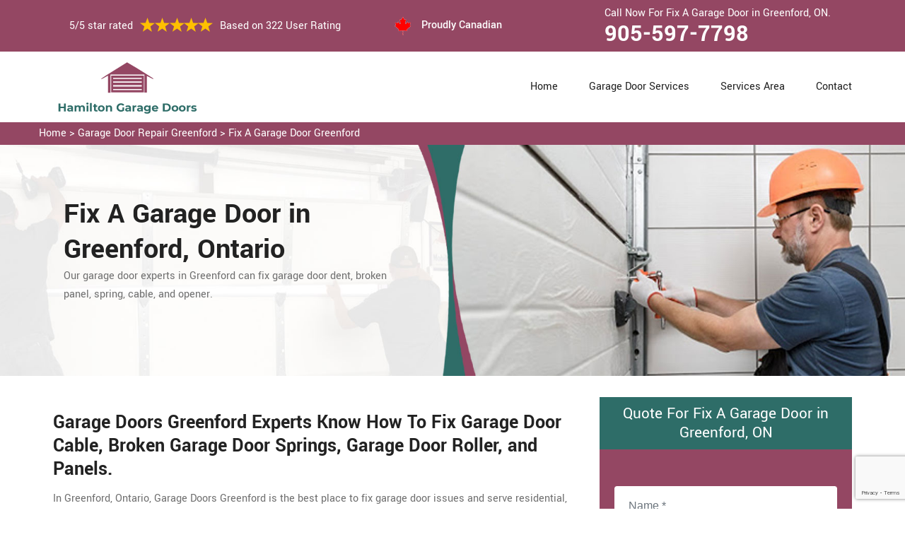

--- FILE ---
content_type: text/html
request_url: https://www.hamiltongaragedoors.ca/greenford/fix-a-garage-door-greenford-on/
body_size: 10582
content:
<!DOCTYPE html>
<html lang="zxx">
<!-- Begin Head -->

<head>
    <meta charset="utf-8">
    <meta name="viewport" content="width=device-width, initial-scale=1, shrink-to-fit=no">
    <link rel="stylesheet" href="/assets/css/bootstrap.min.css">
    <link rel="stylesheet" href="/assets/css/animate.css">
    <link rel="stylesheet" href="/assets/css/swiper.min.css">
    <link rel="stylesheet" href="/assets/css/magnific-popup.css">
    <link rel="stylesheet" href="/assets/css/font.css">
    <link rel="stylesheet" href="/assets/css/font-awesome.min.css">
    <link rel="stylesheet" href="/assets/css/nice-select.css">
    <link rel="stylesheet" href="/assets/css/comman.css">
    <link rel="stylesheet" href="/assets/css/style5.css">
    <link rel="shortcut icon" type="image/ico" href="/assets/images/proudly-canadian.png" />
    <title>Fix A Garage Door Greenford &#129351; - Fix Garage Door Panel, Cable & Spring Greenford</title>
    <meta name="description" content="Need experts to Fix A Garage Door in Greenford? We have &#9989; specialists to fix your garage door opener, garage door cable and garage door spring. Call us at &#128383; 905-597-7798 to hire a garage door repair technician to fix your garage door roller, & garage door panel in Greenford." />
    <meta name="keywords" content="fix a garage door Greenford, fix garage door spring Greenford, garage door cable repair Greenford" />
     <meta name="robots" content="index, follow">

    <meta property="og:title" content="Fix A Garage Door Greenford &#129351; - Fix Garage Door Panel, Cable & Spring Greenford" />
    <meta property="og:description" content="Need experts to Fix A Garage Door in Greenford? We have &#9989; specialists to fix your garage door opener, garage door cable and garage door spring. Call us at &#128383; 905-597-7798 to hire a garage door repair technician to fix your garage door roller, & garage door panel in Greenford." />
    <meta property="og:image" content="/userfiles/images/banner/fix-a-garage-door.jpg" />
   <link rel="canonical" href="https://www.HamiltonGarageDoors.ca/greenford/fix-a-garage-door-greenford-on/"/>
   <meta name="google-site-verification" content="R91yUWntEliQWUlB2iMWMPMZWyDV4B4fml-CsS-sfiQ" />

</head>

<body>
<!--  Clickcease.com tracking-->
<script type='text/javascript'>var script = document.createElement('script');
script.async = true; script.type = 'text/javascript';
var target = 'https://www.clickcease.com/monitor/stat.js';
script.src = target;var elem = document.head;elem.appendChild(script);
</script>
<noscript>
<a href='https://www.clickcease.com' rel='nofollow'><img src='https://monitor.clickcease.com/stats/stats.aspx' alt='ClickCease'/></a>
</noscript>
<!--  Clickcease.com tracking-->
    <a href="tel:905-597-7798" class="mobile-icon d-lg-none" >
		<i class="fa fa-phone" aria-hidden="true"></i>
	</a>
        <!-- Header Start -->
    <div class="main_wrapper"><!-- Header Start -->
<header>
<div class="pnt_header_top">
<div class="container">
<div class="row align-items-center">
<div class="col-lg-5 col-sm-5 col-6">
<div class="pnt_header_info">
<div class="star-text">
<p>5/5 star rated</p>
<img alt="best garage door services Greenford" class="mb-1" src="/assets/images/index2/5-stars.png" />
<p>Based on 322 User Rating</p>
</div>
</div>
</div>

<div class="col-lg-3 col-md-4 d-md-block d-none">
<div class="pnt_header_info pnt_header_info_left">
<ul>
	<li class="canadian"><span class="pnt_header_icon"><img alt="garage door experts in Greenford" src="/assets/images/proudly-canadian.png" /> </span> Proudly Canadian</li>
</ul>
</div>
</div>

<div class="col-lg-4 col-sm-3 col-6">
<div class="pnt_header_info pnt_header_info_left d-md-block d-none ">
<p>Call Now For Fix A Garage Door in Greenford, ON.</p>
<a href="tel:905-597-7798">905-597-7798</a></div>

<div class="d-block d-sm-none"><span class="mobile-phone"><a href="tel:905-597-7798">905-597-7798</a> </span></div>

<ul class="d-block d-sm-none">
	<li class="canadian"><span class="pnt_header_icon"><img alt="best garage door repair services in Greenford" src="/assets/images/proudly-canadian.png" /> </span> Proudly Canadian</li>
</ul>
</div>
</div>
</div>
</div>

<div class="pnt_header_wrapper d-lg-block d-none">
<div class="container">
<div class="row align-items-center">
<div class="col-lg-3 col-md-4 col-sm-4 col-5">
<div class="pnt_logo"><a href="/"><img alt="Garage Door Repair Greenford" src="/userfiles/images/hamilton-Garage-doors.png" /></a></div>
</div>

<div class="col-lg-9 col-md-8 col-sm-8 col-7">
<div class="pnt_main_menu main_menu_parent"><!-- Header Menus -->
<div class="pnt_nav_items main_menu_wrapper text-right">
<ul>
	<li><a href="/">Home</a></li>
	<li class="has_submenu megamenu-li "><a href="#">Garage Door Services</a>
	<ul class="sub_menu sm-menu">
		<li>
		<div class="row">
		<div class="col-lg-4 pr-2">
		<ul>
			<li><a href="/greenford/fix-a-garage-door-greenford-on/">Fix A Garage Door</a></li>
			<li><a href="/greenford/steel-garage-door-greenford-on/">Steel Garage Door</a></li>
			<li><a href="/greenford/genie-garage-door-greenford-on/">Genie Garage Door</a></li>
			<li><a href="/greenford/sears-garage-door-greenford-on/">Sears Garage Door</a></li>
			<li><a href="/greenford/roll-up-door-repair-greenford-on/">Roll Up Door Repair</a></li>
			<li><a href="/greenford/wooden-garage-door-greenford-on/">Wooden Garage Door</a></li>
			<li><a href="/greenford/aluminium-garage-doors-greenford-on/">Aluminium Garage Door</a></li>
			<li><a href="/greenford/commercial-garage-door-greenford-on/">Commercial Garage Door</a></li>
			<li><a href="/greenford/garage-door-maintenance-greenford-on/">Garage Door Maintenance</a></li>
			<li><a href="/greenford/garage-door-opener-gear-replacement-greenford-on/">Garage Door Opener Gear Replacement</a></li>
		</ul>
		</div>

		<div class="col-lg-4 px-2">
		<ul>
			<li><a href="/greenford/garage-door-installation-greenford-on/">Garage Door Installation</a></li>
			<li><a href="/greenford/chamberlain-garage-door-greenford-on/">Chamberlain Garage Door</a></li>
			<li><a href="/greenford/garage-door-track-repair-greenford-on/">Garage Door Track Repair</a></li>
			<li><a href="/greenford/garage-door-hinge-repair-greenford-on/">Garage Door Hinge Repair</a></li>
			<li><a href="/greenford/garage-door-motor-repair-greenford-on/">Garage Door Motor Repair</a></li>
			<li><a href="/greenford/garage-door-panel-repair-greenford-on/">Garage Door Panel Repair</a></li>
			<li><a href="/greenford/garage-door-cable-repair-greenford-on/">Garage Door Cable Repair</a></li>
			<li><a href="/greenford/garage-door-roller-repair-greenford-on/">Garage Door Roller Repair</a></li>
			<li><a href="/greenford/garage-door-opener-repair-greenford-on/">Garage Door Opener Repair</a></li>
			<li><a href="/greenford/garage-door-opener-installation-greenford-on/">Garage Door Opener Installation</a></li>
			<li><a href="/greenford/garage-door-pulley-replacement-greenford-on/">Garage Door Pulley Replacement</a></li>
		</ul>
		</div>

		<div class="col-lg-4 pl-0">
		<ul>
			<li><a href="/greenford/industrial-garage-door-greenford-on/">Industrial Garage Door</a></li>
			<li><a href="/greenford/liftmaster-garage-door-greenford-on/">Liftmaster Garage Door</a></li>
			<li><a href="/greenford/residential-garage-door-greenford-on/">Residential Garage Door</a></li>
			<li><a href="/greenford/garage-door-replacement-greenford-on/">Garage Door Replacement</a></li>
			<li><a href="/greenford/garage-door-spring-repair-greenford-on/">Garage Door Spring Repair</a></li>
			<li><a href="/greenford/garage-door-bracket-repair-greenford-on/">Garage Door Bracket Repair</a></li>
			<li><a href="/greenford/overhead-garage-door-repair-greenford-on/">Overhead Garage Door Repair</a></li>
			<li><a href="/greenford/new-garage-door-installation-greenford-on/">New Garage Door Installation</a></li>
			<li><a href="/greenford/garage-door-off-track-repair-greenford-on/">Garage Door Off Track Repair</a></li>
			<li><a href="/greenford/automatic-garage-door-opener-greenford-on/">Automatic Garage Door Opener</a></li>
		</ul>
		</div>
		</div>
		</li>
	</ul>
	</li>
	<li><a href="/services-area/">Services Area</a></li>
	<li><a href="/contact-us/">Contact</a></li>
</ul>
</div>
</div>
</div>
</div>
</div>
</div>
</header>

<nav class="menu-h snav navbar navbar-expand-lg navbar-light bg-light d-lg-none" id="sticky-nav">
<div class="loc_logo"><a href="/"><img alt="Garage Door Repair Greenford " src="/userfiles/images/hamilton-Garage-doors.png" /></a></div>
<button aria-controls="navbarNavDropdown" aria-expanded="false" aria-label="Toggle navigation" class="navbar-toggler collapsed" data-target="#navbarNavDropdown" data-toggle="collapse" type="button"><span class="navbar-toggler-icon"></span></button>

<div class="navbar-collapse collapse" id="navbarNavDropdown" style="">
<ul class="navbar-nav">
	<li class="nav-item active"><a class="nav-link" href="/">Home</a></li>
	<li class="nav-item dropdown"><a aria-expanded="false" aria-haspopup="true" class="nav-link dropdown-toggle" data-toggle="dropdown" href="#" id="navbarDropdownMenuLink" role="button">Services </a>
	<ul aria-labelledby="navbarDropdownMenuLink" class="dropdown-menu">
		<li><a href="/greenford/fix-a-garage-door-greenford-on/">Fix A Garage Door</a></li>
		<li><a href="/greenford/steel-garage-door-greenford-on/">Steel Garage Door</a></li>
		<li><a href="/greenford/genie-garage-door-greenford-on/">Genie Garage Door</a></li>
		<li><a href="/greenford/sears-garage-door-greenford-on/">Sears Garage Door</a></li>
		<li><a href="/greenford/roll-up-door-repair-greenford-on/">Roll Up Door Repair</a></li>
		<li><a href="/greenford/wooden-garage-door-greenford-on/">Wooden Garage Door</a></li>
		<li><a href="/greenford/aluminium-garage-doors-greenford-on/">Aluminium Garage Door</a></li>
		<li><a href="/greenford/commercial-garage-door-greenford-on/">Commercial Garage Door</a></li>
		<li><a href="/greenford/garage-door-maintenance-greenford-on/">Garage Door Maintenance</a></li>
		<li><a href="/greenford/garage-door-opener-gear-replacement-greenford-on/">Garage Door Opener Gear Replacement</a></li>
		<li><a href="/greenford/garage-door-installation-greenford-on/">Garage Door Installation</a></li>
		<li><a href="/greenford/chamberlain-garage-door-greenford-on/">Chamberlain Garage Door</a></li>
		<li><a href="/greenford/garage-door-track-repair-greenford-on/">Garage Door Track Repair</a></li>
		<li><a href="/greenford/garage-door-hinge-repair-greenford-on/">Garage Door Hinge Repair</a></li>
		<li><a href="/greenford/garage-door-motor-repair-greenford-on/">Garage Door Motor Repair</a></li>
		<li><a href="/greenford/garage-door-panel-repair-greenford-on/">Garage Door Panel Repair</a></li>
		<li><a href="/greenford/garage-door-cable-repair-greenford-on/">Garage Door Cable Repair</a></li>
		<li><a href="/greenford/garage-door-roller-repair-greenford-on/">Garage Door Roller Repair</a></li>
		<li><a href="/greenford/garage-door-opener-repair-greenford-on/">Garage Door Opener Repair</a></li>
		<li><a href="/greenford/garage-door-opener-installation-greenford-on/">Garage Door Opener Installation</a></li>
		<li><a href="/greenford/garage-door-pulley-replacement-greenford-on/">Garage Door Pulley Replacement</a></li>
		<li><a href="/greenford/industrial-garage-door-greenford-on/">Industrial Garage Door</a></li>
		<li><a href="/greenford/liftmaster-garage-door-greenford-on/">Liftmaster Garage Door</a></li>
		<li><a href="/greenford/residential-garage-door-greenford-on/">Residential Garage Door</a></li>
		<li><a href="/greenford/garage-door-replacement-greenford-on/">Garage Door Replacement</a></li>
		<li><a href="/greenford/garage-door-spring-repair-greenford-on/">Garage Door Spring Repair</a></li>
		<li><a href="/greenford/garage-door-bracket-repair-greenford-on/">Garage Door Bracket Repair</a></li>
		<li><a href="/greenford/overhead-garage-door-repair-greenford-on/">Overhead Garage Door Repair</a></li>
		<li><a href="/greenford/new-garage-door-installation-greenford-on/">New Garage Door Installation</a></li>
		<li><a href="/greenford/garage-door-off-track-repair-greenford-on/">Garage Door Off Track Repair</a></li>
		<li><a href="/greenford/automatic-garage-door-opener-greenford-on/">Automatic Garage Door Opener</a></li>
	</ul>
	</li>
	<li class="nav-item"><a class="nav-link" href="/services-area/">Services Area</a></li>
	<li class="nav-item"><a class="nav-link" href="/contact-us/">Contact Us</a></li>
</ul>
</div>
</nav>
</div>

        
    <div class="brd">
<div class="container"><a href="/greenford/garage-door-repair-greenford-on/">Home</a> &gt;&nbsp;<a href="/greenford/garage-door-repair-greenford-on/">Garage Door Repair Greenford</a> &gt; <a href="/greenford/fix-a-garage-door-greenford-on/">Fix A Garage Door Greenford</a></div>
</div>

<section class="service_banner" style="background: url(/userfiles/images/banner/fix-a-garage-door.jpg);">
<div class="container">
<div class="row">
<div class="col-lg-6">
<div class="pnt_banner_text">
<h1>Fix A Garage Door&nbsp;in Greenford, Ontario</h1>

<p>Our garage door experts in Greenford can fix garage door dent, broken panel, spring, cable, and opener.</p>
</div>
</div>
</div>
</div>
</section>

<section class="main-content-wrap">
<div class="container">
<div class="row">
<div class="col-md-8">
<div class="main-content">
<h2><strong>Garage Doors Greenford&nbsp;Experts Know How To Fix Garage Door Cable, Broken Garage Door Springs, Garage Door Roller, and Panels.</strong></h2>

<p>In Greenford, Ontario, Garage Doors Greenford is the best place to fix garage door issues and serve residential, commercial and industrial garage doors. Garage doors can break down from the wear and tear of repetitive use, and weather fluctuations. Our professional technicians at Garage Doors Greenford will <strong>Fix Garage Door Problems</strong> in a timely and efficient manner. Always rely on Garage Doors Greenford to fix your garage door quickly and immediately. We have certified and experienced technicians who are always ready to meet your garage door needs. We can work with you on all makes and models of the garage doors to serve you in a better way. We have tools, techniques, and skills to fix your <strong>Residential or Commercial Garage Door</strong>.</p>

<p style="text-align:center;"><img src="https://www.hamiltongaragedoors.ca/imggen/fix-a-garage-door-greenford-ontario.webp" alt="Fix A Garage Door Greenford - Ontario" /></p>

<h3><strong>Greenford Fix Garage Door Spring</strong></h3>

<p>Your garage door depends on a properly sized spring to effectively operate the door. A <a href="/greenford/garage-door-spring-repair-greenford-on/"><strong>Broken Garage Door Spring</strong></a> makes the overhead garage door unbalanced and can be very difficult to open manually due to the weight. Garage door springs should be adjusted or fixed by a trained professional. It is highly recommended you consult us at Garage Doors Greenford for garage door spring repair service in Greenford, Ontario. We use only the most highly trained technicians to <strong>Fix Your Garage Door Spring</strong> because fixing garage door springs requires proper tools and have to be adjusted according to the weight of the door. We can fix both <strong>Torsion And Extension Spring Systems</strong> on residential, commercial, and industrial garage doors.</p>

<h3><strong>Fix Garage Door Opener in Greenford</strong></h3>

<p>A garage door cannot work smoothly and properly without a garage door opener. A garage door opener is a convenient feature to have but a malfunctioning garage door opener can turn this convenience into inconvenience. Fixing garage door opener also offers improved security and better safety in Greenford, Ontario. Our professional and experienced technician can fix your <a href="/greenford/garage-door-opener-repair-greenford-on/"><strong>Garage Door Opener</strong></a> if it is not working properly. There are several reasons for garage door opener problems happen and we, at Garage Doors Greenford, can troubleshoot any of the problems your <strong>Overhead Garage Door Opener</strong> suffering from. We know how important your garage doors are, and we are proud to fix same-day commercial garage door openers across Greenford, Ontario.<br />
<img alt="fix garage door opener in Greenford" src="/userfiles/images/fix-garage-door-opener.jpg" style="margin: 10px;" /></p>

<h3><strong>Greenford Fix Garage Door Sensor</strong></h3>

<p>The sensor for your garage door needs to be working properly for the opener to function well. If you are dealing with a <strong>Broken Sensor</strong>, it is highly risky for you and your family because there is nothing to stop the door from closing on people or any object in the way. Garage door sensors are a safety mechanism that is now an essential part of any garage door. Sometimes with children rushing in and out of the garage and pets tearing in and out, the sensors of the garage door can encounter immense wear and tear. Garage Doors Greenford can <strong>Fix Garage Door Sensors</strong> and proudly offers safety sensor adjustment and repairing in Greenford. We have trained and skilled technicians with years of experience who can adjust and fix any kind of issue related to the garage door sensor.<br />
<img alt="fix garage door sensor in Greenford" src="/userfiles/images/fix-garage-door-sensor.jpg" style="margin: 10px;" /></p>

<h2><strong>Our Fix a Garage Door Services in Greenford</strong></h2>

<p>At Garage Doors Greenford we offer the following garage door services in Greenford, Ontario:</p>

<ul>
	<li><strong>Fix Bent Garage Door in Greenford</strong></li>
	<li><strong>Fix Garage Door Roller in Greenford</strong></li>
	<li><strong>Greenford Fix Garage Door Cable</strong></li>
	<li><strong>Greenford Fix Garage Door Off Track</strong></li>
	<li><strong>Greenford Fix Garage Door Panel</strong></li>
</ul>

<p>Garage Doors Greenford is a professional garage door company in Greenford, Ontario. We have earned this fame through our dedication and ambition to serve the residents of Greenford, Ontario to fix their garage door issues. We are <strong>24/7 Available</strong> at your garage door services.</p>

<h3><strong>Greenford Fix Bent Garage Door</strong></h3>

<p>In Greenford, Ontario, Garage Doors Greenford understands the importance of durable and strong garage door, so we fix your garage door issues in timely and cost-effective manners. Our technicians are trained and experienced to fix the <strong>Bent Garage Door</strong>. Our dedicated garage door technicians are always ready to serve you for your bent garage door needs across Greenford, Ontario.<br />
<img alt="fix bent garage door in Greenford" src="/userfiles/images/fix-bent-garage-door.jpg" style="margin: 10px;" /></p>

<h3><strong>Fix Garage Door Roller in Greenford</strong></h3>

<p>A garage door cannot open and close without rollers. Well functioning rollers are important for well functioning and proper working garage door. In Greenford, Ontario if <a href="/greenford/garage-door-roller-repair-greenford-on/"><strong>Rollers Of Your Garage Door</strong></a> are not working, contact Garage Doors Greenford to fix garage door rollers immediately and reliably door across Greenford, Ontario. Garage Doors Greenford is the only ideal place in Greenford, Ontario to get your garage door rollers fixed.</p>

<h3><strong>Greenford Fix Garage Door Cable</strong></h3>

<p>Our certified experts thoroughly examine and fix your garage door cables to make them work efficiently. We can fix and <a href="/greenford/garage-door-cable-repair-greenford-on/"><strong>Adjust Garage Door Cables</strong></a> anywhere in Greenford on your commercial or residential doors. We have earned a high reputation among the garage door repairing industry for our determination and hardworking. Whatever the issue of your garage door cable is, always rely on Garage Doors Greenford only for fast and <strong>Quick Fixing Services</strong>.<br />
<img alt="Greenford fix garage door cable" src="/userfiles/images/fix-garage-door-cable.jpg" style="margin: 10px;" /></p>

<h3><strong>Fix Garage Door Off Track in Greenford</strong></h3>

<p>Garage Doors Greenford is trusted and affordable fixing <a href="/greenford/garage-door-off-track-repair-greenford-on/"><strong>Off-Track Garage Door</strong></a> in Greenford, Ontario. We are quick in our services of garage door needs. We have trained and experienced technicians who can combat any kind of garage door troubles regarding <a href="/greenford/garage-door-track-repair-greenford-on/"><strong>Garage Door Tracks</strong></a>. Garage Doors Greenford provides the most reliable services at the most affordable and competitive price which distinguishes us from other garage door repair companies.</p>

<h3><strong>Greenford Fix Garage Door Panel</strong></h3>

<p>If you are looking for a reliable garage door repairing company to fix garage door panel in Greenford, Ontario, contact us at <strong>905-597-7798</strong>. Our team of professionals is always ready to run at your door to let you out of <strong>Garage Door Panel</strong> problems. For all your garage door concerns, call <strong>905-597-7798</strong> and get all types of garage door fixed.</p>
</div>
</div>
<div class="col-md-4">
<div class="sidebar-block mb-5">
<div class="sidebar-heading">
<h3>Quote For Fix A Garage Door in Greenford, ON</h3>
</div>

<div class="sidebar-content">
<div class="expMessage">&nbsp;</div>

<form action="#" id="contactUs" method="post" name="requestformR" novalidate="novalidate">
<div class="form-group"><input class="form-control required" id="name" name="formInput[name]" placeholder="Name *" type="text" /></div>

<div class="form-group"><input class="form-control required" id="mobile" name="formInput[phone]" placeholder="Phone *" type="text" /></div>

<div class="form-group"><input class="form-control required" id="email" name="formInput[email]" placeholder="Email *" type="email" /></div>

<div class="form-group"><textarea class="form-control" cols="30" id="" name="formInput[message]" placeholder="Messsage" rows="3"></textarea></div>
<!-- Captcha Start -->

<div class="g-recaptcha" data-callback="setResponse" data-sitekey="6LcNB3saAAAAACjXUA2rKbcubWvjx0eJk77PesJg" data-size="invisible">&nbsp;</div>
<input id="captcha-response" name="captcha-response" type="hidden" /> <!-- END Captcha Start -->
<div class="text-center"><button class="btn btn-orange" type="submit">Submit Now</button></div>
<input name="action" type="hidden" value="submitform" />&nbsp;</form>
</div>
</div>

<div class="sidebar-block">
<div class="sidebar-heading">
<h3>Greenford Map</h3>
</div>

<div class="sidebar-content">
<div style="width: 100%"><iframe frameborder="0" height="400" marginheight="0" marginwidth="0" scrolling="no" src="https://maps.google.com/maps?width=100%&amp;height=600&amp;hl=en&amp;q=Greenford%20Ontario&amp;ie=UTF8&amp;t=&amp;z=14&amp;iwloc=B&amp;output=embed" width="100%">km radius map</iframe></div>
</div>
</div>

<div class="sidebar-block mb-5">
<div class="sidebar-heading">
<h3>Greenford Information</h3>
</div>

<div class="sidebar-content"></div>
</div>
</div>
</div>
</div>
</section>
<!-- Testimonial Section --><section class="pnt_testimonial_wrapper">
<div class="container">
<div class="row">
<div class="col-xl-6 col-lg-10 col-md-10 col-sm-12 col-12 offset-xl-3 offset-lg-1 offset-md-1 text-center">
<div class="pnt_heading">
<h2 class="white">Praise From Our Happy Clients About Our Fix A Garage Door in Greenford, ON</h2>
</div>
</div>

<div class="col-lg-10 col-md-10 col-sm-12 col-12 offset-lg-1 offset-md-1">
<div class="pnt_testimonials_section">
<div class="swiper-container t2">
<div class="swiper-wrapper">
<div class="swiper-slide">
<div class="pnt_testimonial_section">
<div class="pnt_testimonial_inner">
<div class="pnt_client_img"><img alt="" src="/assets/images/index2/test1.png" /></div>

<div class="pnt_client_quote">
<h4>Carlous</h4>

<p>Garage Doors Greenford team assisted us change our garage door electric motor, and finished others benefit the door skillfully, and quick!We very advise Garage Doors Greenford and will absolutely use them in the future once more.</p>
</div>
</div>
</div>
</div>

<div class="swiper-slide">
<div class="pnt_testimonial_section">
<div class="pnt_testimonial_inner">
<div class="pnt_client_img"><img alt="" src="/userfiles/images/02.png" /></div>

<div class="pnt_client_quote">
<h4>David Parker</h4>

<p>Very expert and friendly service technician came to our place for an emergency situation garage door repair. It just takes one hour to fix the garage door (changing the broken spring, strengthening the door and also Even more). It makes the door run a lot smoother than in the past.<br />
Thanks Garage Doors Greenford</p>
</div>
</div>
</div>
</div>
</div>
</div>
<!-- Slider Arrows -->

<div class="pnt_testimonial_button">
<div class="testTwoButtonPrev">
<div class="testTwoButtonPrevInner"><i class="fa fa-angle-left"></i></div>
</div>

<div class="testTwoButtonNext">
<div class="testTwoButtonNextInner"><i class="fa fa-angle-right"></i></div>
</div>
</div>
</div>
</div>
</div>
</div>
</section>


<div class="homepagecities">
<div class="container">
<div class="row">
<div class="col-sm-12">
<h2><strong>We serve the following locations around Hamilton</strong></h2>
<br />
<ul class="ul3"><li><a href="/ainslie-wood/fix-a-garage-door-ainslie-wood-on/">Ainslie Wood</a></li><li><a href="/albion-falls/fix-a-garage-door-albion-falls-on/">Albion Falls</a></li><li><a href="/allison/fix-a-garage-door-allison-on/">Allison</a></li><li><a href="/ancaster/fix-a-garage-door-ancaster-on/">Ancaster</a></li><li><a href="/balfour/fix-a-garage-door-balfour-on/">Balfour</a></li><li><a href="/barnstown/fix-a-garage-door-barnstown-on/">Barnstown</a></li><li><a href="/bartonville/fix-a-garage-door-bartonville-on/">Bartonville</a></li><li><a href="/beasley/fix-a-garage-door-beasley-on/">Beasley</a></li><li><a href="/berrisfield/fix-a-garage-door-berrisfield-on/">Berrisfield</a></li><li><a href="/binbrook/fix-a-garage-door-binbrook-on/">Binbrook</a></li><li><a href="/birdland/fix-a-garage-door-birdland-on/">Birdland</a></li><li><a href="/blakely/fix-a-garage-door-blakely-on/">Blakely</a></li><li><a href="/bonnington/fix-a-garage-door-bonnington-on/">Bonnington</a></li><li><a href="/broughton-east/fix-a-garage-door-broughton-east-on/">Broughton East</a></li><li><a href="/broughton-west/fix-a-garage-door-broughton-west-on/">Broughton West</a></li><li><a href="/bruleville/fix-a-garage-door-bruleville-on/">Bruleville</a></li><li><a href="/buchanan/fix-a-garage-door-buchanan-on/">Buchanan</a></li><li><a href="/burkhome/fix-a-garage-door-burkhome-on/">Burkhome</a></li><li><a href="/butler/fix-a-garage-door-butler-on/">Butler</a></li><li><a href="/carpenter/fix-a-garage-door-carpenter-on/">Carpenter</a></li><li><a href="/central-downtown-core/fix-a-garage-door-central-downtown-core-on/">Central Downtown Core</a></li><li><a href="/centremount/fix-a-garage-door-centremount-on/">Centremount</a></li><li><a href="/chapel-east/fix-a-garage-door-chapel-east-on/">Chapel East</a></li><li><a href="/chapel-west/fix-a-garage-door-chapel-west-on/">Chapel West</a></li><li><a href="/chedoke-park-b/fix-a-garage-door-chedoke-park-b-on/">Chedoke Park B</a></li><li><a href="/cherry-heights/fix-a-garage-door-cherry-heights-on/">Cherry Heights</a></li><li><a href="/community-beach/fix-a-garage-door-community-beach-on/">Community Beach</a></li><li><a href="/cootes-paradise/fix-a-garage-door-cootes-paradise-on/">Cootes Paradise</a></li><li><a href="/corktown/fix-a-garage-door-corktown-on/">Corktown</a></li><li><a href="/corman/fix-a-garage-door-corman-on/">Corman</a></li><li><a href="/crerar/fix-a-garage-door-crerar-on/">Crerar</a></li><li><a href="/crown-point-east/fix-a-garage-door-crown-point-east-on/">Crown Point East</a></li><li><a href="/crown-point-west/fix-a-garage-door-crown-point-west-on/">Crown Point West</a></li><li><a href="/delta-east/fix-a-garage-door-delta-east-on/">Delta East</a></li><li><a href="/delta-west/fix-a-garage-door-delta-west-on/">Delta West</a></li><li><a href="/duff-s-corners/fix-a-garage-door-duff-s-corners-on/">Duff's Corners</a></li><li><a href="/dundas/fix-a-garage-door-dundas-on/">Dundas</a></li><li><a href="/durand/fix-a-garage-door-durand-on/">Durand</a></li><li><a href="/eastmount/fix-a-garage-door-eastmount-on/">Eastmount</a></li><li><a href="/eleanor/fix-a-garage-door-eleanor-on/">Eleanor</a></li><li><a href="/elfrida/fix-a-garage-door-elfrida-on/">Elfrida</a></li><li><a href="/escarpment/fix-a-garage-door-escarpment-on/">Escarpment</a></li><li><a href="/falkirk-east/fix-a-garage-door-falkirk-east-on/">Falkirk East</a></li><li><a href="/falkirk-west/fix-a-garage-door-falkirk-west-on/">Falkirk West</a></li><li><a href="/fessenden/fix-a-garage-door-fessenden-on/">Fessenden</a></li><li><a href="/flamborough/fix-a-garage-door-flamborough-on/">Flamborough</a></li><li><a href="/gibson/fix-a-garage-door-gibson-on/">Gibson</a></li><li><a href="/gilbert/fix-a-garage-door-gilbert-on/">Gilbert</a></li><li><a href="/gilkson/fix-a-garage-door-gilkson-on/">Gilkson</a></li><li><a href="/glenview-east/fix-a-garage-door-glenview-east-on/">Glenview East</a></li><li><a href="/glenview-west/fix-a-garage-door-glenview-west-on/">Glenview West</a></li><li><a href="/gourley/fix-a-garage-door-gourley-on/">Gourley</a></li><li><a href="/grayside/fix-a-garage-door-grayside-on/">Grayside</a></li><li><a href="/greenford/fix-a-garage-door-greenford-on/">Greenford</a></li><li><a href="/greenhill/fix-a-garage-door-greenhill-on/">Greenhill</a></li><li><a href="/greeningdon/fix-a-garage-door-greeningdon-on/">Greeningdon</a></li><li><a href="/greensville/fix-a-garage-door-greensville-on/">Greensville</a></li><li><a href="/gurnett/fix-a-garage-door-gurnett-on/">Gurnett</a></li><li><a href="/hamilton-beach/fix-a-garage-door-hamilton-beach-on/">Hamilton Beach</a></li><li><a href="/hampton-heights/fix-a-garage-door-hampton-heights-on/">Hampton Heights</a></li><li><a href="/hannon-north/fix-a-garage-door-hannon-north-on/">Hannon North</a></li><li><a href="/hannon-south/fix-a-garage-door-hannon-south-on/">Hannon South</a></li><li><a href="/hannon-west/fix-a-garage-door-hannon-west-on/">Hannon West</a></li><li><a href="/harmony-hall/fix-a-garage-door-harmony-hall-on/">Harmony Hall</a></li><li><a href="/heritage-green/fix-a-garage-door-heritage-green-on/">Heritage Green</a></li><li><a href="/hill-park/fix-a-garage-door-hill-park-on/">Hill Park</a></li><li><a href="/homeside/fix-a-garage-door-homeside-on/">Homeside</a></li><li><a href="/huntington/fix-a-garage-door-huntington-on/">Huntington</a></li><li><a href="/inch-park/fix-a-garage-door-inch-park-on/">Inch Park</a></li><li><a href="/international-village/fix-a-garage-door-international-village-on/">International Village</a></li><li><a href="/jerome/fix-a-garage-door-jerome-on/">Jerome</a></li><li><a href="/keith/fix-a-garage-door-keith-on/">Keith</a></li><li><a href="/kennedy/fix-a-garage-door-kennedy-on/">Kennedy</a></li><li><a href="/kernighan/fix-a-garage-door-kernighan-on/">Kernighan</a></li><li><a href="/king-s-forest-upper/fix-a-garage-door-king-s-forest-upper-on/">King's Forest Upper</a></li><li><a href="/kirkendall-north/fix-a-garage-door-kirkendall-north-on/">Kirkendall North</a></li><li><a href="/kirkendall-south/fix-a-garage-door-kirkendall-south-on/">Kirkendall South</a></li><li><a href="/lakely/fix-a-garage-door-lakely-on/">Lakely</a></li><li><a href="/landsdale/fix-a-garage-door-landsdale-on/">Landsdale</a></li><li><a href="/lawfield/fix-a-garage-door-lawfield-on/">Lawfield</a></li><li><a href="/leckie/fix-a-garage-door-leckie-on/">Leckie</a></li><li><a href="/leckie-park/fix-a-garage-door-leckie-park-on/">Leckie Park</a></li><li><a href="/lisgar/fix-a-garage-door-lisgar-on/">Lisgar</a></li><li><a href="/lower-city/fix-a-garage-door-lower-city-on/">Lower City</a></li><li><a href="/macassa/fix-a-garage-door-macassa-on/">Macassa</a></li><li><a href="/maountain/fix-a-garage-door-maountain-on/">Maountain</a></li><li><a href="/mcquesten-eastmcquesten-west/fix-a-garage-door-mcquesten-eastmcquesten-west-on/">McQuesten EastMcQuesten West</a></li><li><a href="/meadowlands/fix-a-garage-door-meadowlands-on/">Meadowlands</a></li><li><a href="/mewburr/fix-a-garage-door-mewburr-on/">Mewburr</a></li><li><a href="/millgrove/fix-a-garage-door-millgrove-on/">Millgrove</a></li><li><a href="/mohawk/fix-a-garage-door-mohawk-on/">Mohawk</a></li><li><a href="/mount-hope/fix-a-garage-door-mount-hope-on/">Mount Hope</a></li><li><a href="/mountview/fix-a-garage-door-mountview-on/">Mountview</a></li><li><a href="/nashdale/fix-a-garage-door-nashdale-on/">Nashdale</a></li><li><a href="/normanhurst/fix-a-garage-door-normanhurst-on/">Normanhurst</a></li><li><a href="/north-end-of-hamilton/fix-a-garage-door-north-end-of-hamilton-on/">North End of Hamilton.</a></li><li><a href="/north-glanford/fix-a-garage-door-north-glanford-on/">North Glanford</a></li><li><a href="/oakhill/fix-a-garage-door-oakhill-on/">Oakhill</a></li><li><a href="/parkview-east/fix-a-garage-door-parkview-east-on/">Parkview East</a></li><li><a href="/parkview-west/fix-a-garage-door-parkview-west-on/">Parkview West</a></li><li><a href="/pleasant-valley/fix-a-garage-door-pleasant-valley-on/">Pleasant Valley</a></li><li><a href="/quinndale/fix-a-garage-door-quinndale-on/">Quinndale</a></li><li><a href="/raleigh/fix-a-garage-door-raleigh-on/">Raleigh</a></li><li><a href="/randall/fix-a-garage-door-randall-on/">Randall</a></li><li><a href="/red-hill/fix-a-garage-door-red-hill-on/">Red Hill</a></li><li><a href="/riverdale-east/fix-a-garage-door-riverdale-east-on/">Riverdale East</a></li><li><a href="/riverdale-west/fix-a-garage-door-riverdale-west-on/">Riverdale West</a></li><li><a href="/rockton/fix-a-garage-door-rockton-on/">Rockton</a></li><li><a href="/rolston/fix-a-garage-door-rolston-on/">Rolston</a></li><li><a href="/rosedale/fix-a-garage-door-rosedale-on/">Rosedale</a></li><li><a href="/rushdale/fix-a-garage-door-rushdale-on/">Rushdale</a></li><li><a href="/ryckman-s-corners/fix-a-garage-door-ryckman-s-corners-on/">Ryckman's Corners</a></li><li><a href="/sherwood/fix-a-garage-door-sherwood-on/">Sherwood</a></li><li><a href="/southam/fix-a-garage-door-southam-on/">Southam</a></li><li><a href="/st-clair-hamilton/fix-a-garage-door-st-clair-hamilton-on/">St. Clair Hamilton</a></li><li><a href="/stinson/fix-a-garage-door-stinson-on/">Stinson</a></li><li><a href="/stipeley/fix-a-garage-door-stipeley-on/">Stipeley</a></li><li><a href="/strathcona/fix-a-garage-door-strathcona-on/">Strathcona</a></li><li><a href="/sunninghill/fix-a-garage-door-sunninghill-on/">Sunninghill</a></li><li><a href="/superior-city/fix-a-garage-door-superior-city-on/">Superior City</a></li><li><a href="/templemead/fix-a-garage-door-templemead-on/">Templemead</a></li><li><a href="/thorner/fix-a-garage-door-thorner-on/">Thorner</a></li><li><a href="/trenholme/fix-a-garage-door-trenholme-on/">Trenholme</a></li><li><a href="/twenty-place/fix-a-garage-door-twenty-place-on/">Twenty Place</a></li><li><a href="/vincent/fix-a-garage-door-vincent-on/">Vincent</a></li><li><a href="/waterdown/fix-a-garage-door-waterdown-on/">Waterdown</a></li><li><a href="/west-flamborough/fix-a-garage-door-west-flamborough-on/">West Flamborough</a></li><li><a href="/westcliffe/fix-a-garage-door-westcliffe-on/">Westcliffe</a></li><li><a href="/winona/fix-a-garage-door-winona-on/">Winona</a></li><li><a href="/yeoville/fix-a-garage-door-yeoville-on/">Yeoville</a></li></ul></div>
</div>
</div>
</div>

    
    <footer>
<div class="pnt_footer_wrapper">
<div class="container">
<div class="row">
<div class="col-lg-4 col-md-6 col-sm-6 col-12 mb_30">
<div class="pnt_widgets pnt_footer_menu">
<h4 class="pnt_sub_heading white">About Us Garage Doors Greenford, ON</h4>

<p>Garage Doors Greenford provides professional garage door repair service to both commercial and residential customers. We operate in entire Hamilton surrounding locations. We offer 24/7 emergency garage door repair service and are able to provide a vast amount of garage door related services.</p>
</div>
</div>

<div class="col-lg-5 col-md-6 col-sm-6 col-12 mb_30">
<div class="pnt_widgets pnt_footer_menu">
<h4 class="pnt_sub_heading white">Quick Links</h4>

<div class="row">
<ul class="col-md-6">
	<li><a href="/greenford/fix-a-garage-door-greenford-on/">Fix A Garage Door</a></li>
	<li><a href="/greenford/new-garage-door-installation-greenford-on/">Garage Door Installation</a></li>
	<li><a href="/greenford/garage-door-spring-repair-greenford-on/">Garage Door Spring Repair</a></li>
	<li><a href="/greenford/roll-up-door-repair-greenford-on/">Roll Up Door Repair</a></li>
	<li><a href="/greenford/garage-door-opener-repair-greenford-on/">Garage Door Opener Repair</a></li>
</ul>

<ul class="col-md-6">
	<li><a href="/greenford/garage-door-track-repair-greenford-on/">Garage Door Track Repair</a></li>
	<li><a href="/greenford/garage-door-hinge-repair-greenford-on/">Garage Door Hinge Repair</a></li>
	<li><a href="/greenford/garage-door-motor-repair-greenford-on/">Garage Door Motor Repair</a></li>
	<li><a href="/greenford/garage-door-panel-repair-greenford-on/">Garage Door Panel Repair</a></li>
	<li><a href="/greenford/garage-door-cable-repair-greenford-on/">Garage Door Cable Repair</a></li>
	<li><a href="/privacy-policy/">Privacy Policy</a></li>
</ul>
</div>
</div>
</div>

<div class="col-lg-3 col-md-6 col-sm-6 col-12 mb_30">
<div class="pnt_widgets pnt_footer_menu">
<h4 class="pnt_sub_heading white">Contact Information</h4>
</div>

<div class="pnt_widgets pnt_footer_menu">
<h6><i class="fa fa-phone mr-3"></i><a class="text-white" href="tel:905-597-7798">905-597-7798</a></h6>

<h6><i class="fa fa-envelope mr-3"></i><a class="text-white" href="mailto:info@hamiltongaragedoors.ca">E-Mail Us</a></h6>
</div>
</div>
</div>
</div>
</div>

<div class="pnt_copyright_wrapper white">
<div class="col-lg-12 col-md-12 col-sm-12 col-12 text-center">
<p>Copyright © <script>document.write(new Date().getFullYear()) <strong><a href="/"> Hamilton Garage Doors</a></strong> All Right Reserved.</p>
</div>
</div>
</footer>
</p>
</div>
</div>
</footer>

<script type="application/ld+json">
    {
      "@context": "https://schema.org",
      "@type": "NewsArticle",
      "headline": "Article headline",
      "image": ["/userfiles/images/banner/fix-a-garage-door.jpg"],
      "datePublished": "2015-02-05T08:00:00+08:00",
      "dateModified": "2015-02-05T09:20:00+08:00",
      "author": [
        {
          "@type": "Person",
          "name": "Jane Doe",
          "url": "https://www.hamiltongaragedoors.ca/"
        }
      ]
    }
  </script>
  
  <script type="application/ld+json">
    {
      "@context": "https://schema.org",
      "@type": "BreadcrumbList",
      "itemListElement": [
        {
          "@type": "ListItem",
          "position": 1,
          "item": {
            "@id": "/greenford/fix-a-garage-door-greenford-on/",
            "name": "Garage Doors Greenford"
          }
        }
      ]
    }
  </script>
  
  <script type="application/ld+json">
    {
      "@context": "https://schema.org",
      "@type": "Organization",
      "name": "Garage Doors Greenford",
      "legalName": "Garage Doors Greenford",
      "alternateName": "Garage Doors Greenford",
      "url": "https://www.hamiltongaragedoors.ca/",
      "logo": "/userfiles/images/hamilton-Garage-doors.png",
      "foundingDate": "2001",
      "founders": [
        {
          "@type": "Person",
          "name": "Top"
        }
      ],
      "address": {
        "@type": "PostalAddress",
        "streetAddress": "Ontario",
        "addressLocality": "Ontario",
        "addressRegion": "Ontario",
        "addressCountry": "Ontario"
      },
      "contactPoint": {
        "@type": "ContactPoint",
        "contactType": "customer support",
        "telephone": "905-597-7798"
      },
      "sameAs": [
        "https://www.facebook.com/",
        "https://www.youtube.com/"
      ]
    }
  </script>
  
  <script type="application/ld+json">
    {
      "@context": "http://schema.org/",
      "@type": "Product",
      "name": "Fix A Garage Door Greenford",
      "image": "/userfiles/images/banner/fix-a-garage-door.jpg",
      "description": "Need experts to Fix A Garage Door in Greenford? We have &#9989; specialists to fix your garage door opener, garage door cable and garage door spring. Call us at &#128383; 905-597-7798 to hire a garage door repair technician to fix your garage door roller, & garage door panel in Greenford.",
      "brand": {
        "@type": "Brand",
        "name": "Garage Doors Greenford"
      },
      "sku": "0",
      "gtin8": "0",
      "gtin13": "0",
      "gtin14": "0",
      "mpn": "0",
      "offers": {
        "@type": "AggregateOffer",
        "priceCurrency": "CAD",
        "lowPrice": "1",
        "highPrice": "10",
        "offerCount": "7"
      },
      "aggregateRating": {
        "@type": "AggregateRating",
        "ratingValue": "4.9",
        "bestRating": "5",
        "worstRating": "",
        "ratingCount": "322"
      },
  
      "review": {
        "@context": "http://schema.org/",
        "name": "Best Rating",
        "@type": "Review",
        "reviewBody": "Garage Doors Greenford answered my telephone call instantly and was beyond educated. He was very easy to connect with and also defeat the approximated time he offered me to get below. less than 20 mins! Incredible service. So handy and also good. 10/10 recommend. I'm beyond eased and really feel secure again in my house (after my secrets were taken). Thank you, Garage Doors Greenford.",
        "author": {
          "@type": "Person",
          "name": "John Parker"
        }
      }
    }
  </script>
  
  <script type="application/ld+json">
    {
      "@context": "http://schema.org/",
      "@type": "Review",
      "author": {
        "@type": "Person",
        "name": "John Parker"
      },
      "reviewBody": "Garage Doors Greenford answered my telephone call instantly and was beyond educated. He was very easy to connect with and also defeat the approximated time he offered me to get below. less than 20 mins! Incredible service. So handy and also good. 10/10 recommend. I'm beyond eased and really feel secure again in my house (after my secrets were taken). Thank you, Garage Doors Greenford.",
      "itemReviewed": {
        "@type": "LocalBusiness",
        "name": "Garage Doors Greenford",
        "priceRange": "$$",
        "telephone": "905-597-7798",
        "address": {
          "@type": "PostalAddress",
          "streetAddress": "Ontario",
          "addressLocality": "Ontario",
          "addressRegion": "Ontario",
          "addressCountry": "Ontario"
        },
  
        "image": "/userfiles/images/hamilton-Garage-doors.png"
      },
      "reviewRating": {
        "@type": "Rating",
        "ratingValue": 5,
        "worstRating": 1,
        "bestRating": 5,
        "reviewAspect": "Ambiance"
      }
    }
  </script>
  
  <script type="application/ld+json">
    {
      "@context": "http://schema.org",
      "@type": "WebSite",
      "url": "https://www.hamiltongaragedoors.ca/",
      "potentialAction": {
        "@type": "SearchAction",
        "target": "https://www.hamiltongaragedoors.ca/search/{search_key}",
        "query-input": "required name=search_key"
      }
    }
  </script>
    <!-- GO To Top -->
    <a href="javascript:void(0);" id="scroll"><span class="fa fa-angle-double-up"></span></a>
    <!-- Script Start -->
    <script src="/assets/js/jquery.min.js"></script>
    <script src="/assets/js/bootstrap.min.js"></script>
    <script src="/assets/js/SmoothScroll.min.js"></script>
    <script src="/assets/js/nice-select.min.js"></script>
    <script src="/assets/js/swiper.min.js"></script>
    <script src="/assets/js/wow.min.js"></script>
    <script src="/assets/js/tilt.js"></script>
    <script src="/assets/js/jquery.magnific-popup.min.js"></script>
    <script src="/assets/js/custom.js"></script>
    <script src="/assets/js/jquery.validate.min.js"></script>
    <script src="/assets/js/maskinput.min.js"></script>
   
    <script src="https://www.google.com/recaptcha/api.js" async defer></script>    
    <script>
   
      (function ($) {
      "use strict";
         $('#mobile').mask("999-999-9999");
            $("#contactUs").validate({
        submitHandler: function () {
            grecaptcha.execute();
            return false; 
        }
    });
  })(jQuery);
    
    function setResponse(response) {
    document.getElementById("captcha-response").value = response;
    var curForm = $("#contactUs");
    console.log('Captcha OK');
    $("<div />").addClass("formOverlay").appendTo(curForm);
    $.ajax({
        url: "/mail.php",
        type: "POST",
        data: curForm.serialize(),
        success: function (resdata) {
            var res = resdata.split("::");
            console.log(res);
            curForm.find("div.formOverlay").remove();
            curForm.prev(".expMessage").html(res[1]);
            if (res[0] == "Success") {
                curForm.remove();
                curForm.prev(".expMessage").html("");
            }
        },
    });
    return !1;
}
    
       $(window).scroll(function () {
        if ($(this).scrollTop() >= 50) {
            $('#sticky-nav').addClass('sticky');
        } else {
            $('#sticky-nav').removeClass('sticky');
        }
    });
</script>

<!-- Default Statcounter code for Garage Door Repair
Hamilton https://www.hamiltongaragedoors.ca/ -->
<script type="text/javascript">
var sc_project=12549976; 
var sc_invisible=1; 
var sc_security="01640465"; 
</script>
<script type="text/javascript"
src="https://www.statcounter.com/counter/counter.js"
async></script>
<noscript><div class="statcounter"><a title="free hit
counter" href="https://statcounter.com/"
target="_blank"><img class="statcounter"
src="https://c.statcounter.com/12549976/0/01640465/1/"
alt="free hit counter"
referrerPolicy="no-referrer-when-downgrade"></a></div></noscript> 
<!-- End of Statcounter Code -->


</body>

</html>

--- FILE ---
content_type: text/html; charset=utf-8
request_url: https://www.google.com/recaptcha/api2/anchor?ar=1&k=6LcNB3saAAAAACjXUA2rKbcubWvjx0eJk77PesJg&co=aHR0cHM6Ly93d3cuaGFtaWx0b25nYXJhZ2Vkb29ycy5jYTo0NDM.&hl=en&v=PoyoqOPhxBO7pBk68S4YbpHZ&size=invisible&anchor-ms=20000&execute-ms=30000&cb=x1c8uhm6o0xh
body_size: 49526
content:
<!DOCTYPE HTML><html dir="ltr" lang="en"><head><meta http-equiv="Content-Type" content="text/html; charset=UTF-8">
<meta http-equiv="X-UA-Compatible" content="IE=edge">
<title>reCAPTCHA</title>
<style type="text/css">
/* cyrillic-ext */
@font-face {
  font-family: 'Roboto';
  font-style: normal;
  font-weight: 400;
  font-stretch: 100%;
  src: url(//fonts.gstatic.com/s/roboto/v48/KFO7CnqEu92Fr1ME7kSn66aGLdTylUAMa3GUBHMdazTgWw.woff2) format('woff2');
  unicode-range: U+0460-052F, U+1C80-1C8A, U+20B4, U+2DE0-2DFF, U+A640-A69F, U+FE2E-FE2F;
}
/* cyrillic */
@font-face {
  font-family: 'Roboto';
  font-style: normal;
  font-weight: 400;
  font-stretch: 100%;
  src: url(//fonts.gstatic.com/s/roboto/v48/KFO7CnqEu92Fr1ME7kSn66aGLdTylUAMa3iUBHMdazTgWw.woff2) format('woff2');
  unicode-range: U+0301, U+0400-045F, U+0490-0491, U+04B0-04B1, U+2116;
}
/* greek-ext */
@font-face {
  font-family: 'Roboto';
  font-style: normal;
  font-weight: 400;
  font-stretch: 100%;
  src: url(//fonts.gstatic.com/s/roboto/v48/KFO7CnqEu92Fr1ME7kSn66aGLdTylUAMa3CUBHMdazTgWw.woff2) format('woff2');
  unicode-range: U+1F00-1FFF;
}
/* greek */
@font-face {
  font-family: 'Roboto';
  font-style: normal;
  font-weight: 400;
  font-stretch: 100%;
  src: url(//fonts.gstatic.com/s/roboto/v48/KFO7CnqEu92Fr1ME7kSn66aGLdTylUAMa3-UBHMdazTgWw.woff2) format('woff2');
  unicode-range: U+0370-0377, U+037A-037F, U+0384-038A, U+038C, U+038E-03A1, U+03A3-03FF;
}
/* math */
@font-face {
  font-family: 'Roboto';
  font-style: normal;
  font-weight: 400;
  font-stretch: 100%;
  src: url(//fonts.gstatic.com/s/roboto/v48/KFO7CnqEu92Fr1ME7kSn66aGLdTylUAMawCUBHMdazTgWw.woff2) format('woff2');
  unicode-range: U+0302-0303, U+0305, U+0307-0308, U+0310, U+0312, U+0315, U+031A, U+0326-0327, U+032C, U+032F-0330, U+0332-0333, U+0338, U+033A, U+0346, U+034D, U+0391-03A1, U+03A3-03A9, U+03B1-03C9, U+03D1, U+03D5-03D6, U+03F0-03F1, U+03F4-03F5, U+2016-2017, U+2034-2038, U+203C, U+2040, U+2043, U+2047, U+2050, U+2057, U+205F, U+2070-2071, U+2074-208E, U+2090-209C, U+20D0-20DC, U+20E1, U+20E5-20EF, U+2100-2112, U+2114-2115, U+2117-2121, U+2123-214F, U+2190, U+2192, U+2194-21AE, U+21B0-21E5, U+21F1-21F2, U+21F4-2211, U+2213-2214, U+2216-22FF, U+2308-230B, U+2310, U+2319, U+231C-2321, U+2336-237A, U+237C, U+2395, U+239B-23B7, U+23D0, U+23DC-23E1, U+2474-2475, U+25AF, U+25B3, U+25B7, U+25BD, U+25C1, U+25CA, U+25CC, U+25FB, U+266D-266F, U+27C0-27FF, U+2900-2AFF, U+2B0E-2B11, U+2B30-2B4C, U+2BFE, U+3030, U+FF5B, U+FF5D, U+1D400-1D7FF, U+1EE00-1EEFF;
}
/* symbols */
@font-face {
  font-family: 'Roboto';
  font-style: normal;
  font-weight: 400;
  font-stretch: 100%;
  src: url(//fonts.gstatic.com/s/roboto/v48/KFO7CnqEu92Fr1ME7kSn66aGLdTylUAMaxKUBHMdazTgWw.woff2) format('woff2');
  unicode-range: U+0001-000C, U+000E-001F, U+007F-009F, U+20DD-20E0, U+20E2-20E4, U+2150-218F, U+2190, U+2192, U+2194-2199, U+21AF, U+21E6-21F0, U+21F3, U+2218-2219, U+2299, U+22C4-22C6, U+2300-243F, U+2440-244A, U+2460-24FF, U+25A0-27BF, U+2800-28FF, U+2921-2922, U+2981, U+29BF, U+29EB, U+2B00-2BFF, U+4DC0-4DFF, U+FFF9-FFFB, U+10140-1018E, U+10190-1019C, U+101A0, U+101D0-101FD, U+102E0-102FB, U+10E60-10E7E, U+1D2C0-1D2D3, U+1D2E0-1D37F, U+1F000-1F0FF, U+1F100-1F1AD, U+1F1E6-1F1FF, U+1F30D-1F30F, U+1F315, U+1F31C, U+1F31E, U+1F320-1F32C, U+1F336, U+1F378, U+1F37D, U+1F382, U+1F393-1F39F, U+1F3A7-1F3A8, U+1F3AC-1F3AF, U+1F3C2, U+1F3C4-1F3C6, U+1F3CA-1F3CE, U+1F3D4-1F3E0, U+1F3ED, U+1F3F1-1F3F3, U+1F3F5-1F3F7, U+1F408, U+1F415, U+1F41F, U+1F426, U+1F43F, U+1F441-1F442, U+1F444, U+1F446-1F449, U+1F44C-1F44E, U+1F453, U+1F46A, U+1F47D, U+1F4A3, U+1F4B0, U+1F4B3, U+1F4B9, U+1F4BB, U+1F4BF, U+1F4C8-1F4CB, U+1F4D6, U+1F4DA, U+1F4DF, U+1F4E3-1F4E6, U+1F4EA-1F4ED, U+1F4F7, U+1F4F9-1F4FB, U+1F4FD-1F4FE, U+1F503, U+1F507-1F50B, U+1F50D, U+1F512-1F513, U+1F53E-1F54A, U+1F54F-1F5FA, U+1F610, U+1F650-1F67F, U+1F687, U+1F68D, U+1F691, U+1F694, U+1F698, U+1F6AD, U+1F6B2, U+1F6B9-1F6BA, U+1F6BC, U+1F6C6-1F6CF, U+1F6D3-1F6D7, U+1F6E0-1F6EA, U+1F6F0-1F6F3, U+1F6F7-1F6FC, U+1F700-1F7FF, U+1F800-1F80B, U+1F810-1F847, U+1F850-1F859, U+1F860-1F887, U+1F890-1F8AD, U+1F8B0-1F8BB, U+1F8C0-1F8C1, U+1F900-1F90B, U+1F93B, U+1F946, U+1F984, U+1F996, U+1F9E9, U+1FA00-1FA6F, U+1FA70-1FA7C, U+1FA80-1FA89, U+1FA8F-1FAC6, U+1FACE-1FADC, U+1FADF-1FAE9, U+1FAF0-1FAF8, U+1FB00-1FBFF;
}
/* vietnamese */
@font-face {
  font-family: 'Roboto';
  font-style: normal;
  font-weight: 400;
  font-stretch: 100%;
  src: url(//fonts.gstatic.com/s/roboto/v48/KFO7CnqEu92Fr1ME7kSn66aGLdTylUAMa3OUBHMdazTgWw.woff2) format('woff2');
  unicode-range: U+0102-0103, U+0110-0111, U+0128-0129, U+0168-0169, U+01A0-01A1, U+01AF-01B0, U+0300-0301, U+0303-0304, U+0308-0309, U+0323, U+0329, U+1EA0-1EF9, U+20AB;
}
/* latin-ext */
@font-face {
  font-family: 'Roboto';
  font-style: normal;
  font-weight: 400;
  font-stretch: 100%;
  src: url(//fonts.gstatic.com/s/roboto/v48/KFO7CnqEu92Fr1ME7kSn66aGLdTylUAMa3KUBHMdazTgWw.woff2) format('woff2');
  unicode-range: U+0100-02BA, U+02BD-02C5, U+02C7-02CC, U+02CE-02D7, U+02DD-02FF, U+0304, U+0308, U+0329, U+1D00-1DBF, U+1E00-1E9F, U+1EF2-1EFF, U+2020, U+20A0-20AB, U+20AD-20C0, U+2113, U+2C60-2C7F, U+A720-A7FF;
}
/* latin */
@font-face {
  font-family: 'Roboto';
  font-style: normal;
  font-weight: 400;
  font-stretch: 100%;
  src: url(//fonts.gstatic.com/s/roboto/v48/KFO7CnqEu92Fr1ME7kSn66aGLdTylUAMa3yUBHMdazQ.woff2) format('woff2');
  unicode-range: U+0000-00FF, U+0131, U+0152-0153, U+02BB-02BC, U+02C6, U+02DA, U+02DC, U+0304, U+0308, U+0329, U+2000-206F, U+20AC, U+2122, U+2191, U+2193, U+2212, U+2215, U+FEFF, U+FFFD;
}
/* cyrillic-ext */
@font-face {
  font-family: 'Roboto';
  font-style: normal;
  font-weight: 500;
  font-stretch: 100%;
  src: url(//fonts.gstatic.com/s/roboto/v48/KFO7CnqEu92Fr1ME7kSn66aGLdTylUAMa3GUBHMdazTgWw.woff2) format('woff2');
  unicode-range: U+0460-052F, U+1C80-1C8A, U+20B4, U+2DE0-2DFF, U+A640-A69F, U+FE2E-FE2F;
}
/* cyrillic */
@font-face {
  font-family: 'Roboto';
  font-style: normal;
  font-weight: 500;
  font-stretch: 100%;
  src: url(//fonts.gstatic.com/s/roboto/v48/KFO7CnqEu92Fr1ME7kSn66aGLdTylUAMa3iUBHMdazTgWw.woff2) format('woff2');
  unicode-range: U+0301, U+0400-045F, U+0490-0491, U+04B0-04B1, U+2116;
}
/* greek-ext */
@font-face {
  font-family: 'Roboto';
  font-style: normal;
  font-weight: 500;
  font-stretch: 100%;
  src: url(//fonts.gstatic.com/s/roboto/v48/KFO7CnqEu92Fr1ME7kSn66aGLdTylUAMa3CUBHMdazTgWw.woff2) format('woff2');
  unicode-range: U+1F00-1FFF;
}
/* greek */
@font-face {
  font-family: 'Roboto';
  font-style: normal;
  font-weight: 500;
  font-stretch: 100%;
  src: url(//fonts.gstatic.com/s/roboto/v48/KFO7CnqEu92Fr1ME7kSn66aGLdTylUAMa3-UBHMdazTgWw.woff2) format('woff2');
  unicode-range: U+0370-0377, U+037A-037F, U+0384-038A, U+038C, U+038E-03A1, U+03A3-03FF;
}
/* math */
@font-face {
  font-family: 'Roboto';
  font-style: normal;
  font-weight: 500;
  font-stretch: 100%;
  src: url(//fonts.gstatic.com/s/roboto/v48/KFO7CnqEu92Fr1ME7kSn66aGLdTylUAMawCUBHMdazTgWw.woff2) format('woff2');
  unicode-range: U+0302-0303, U+0305, U+0307-0308, U+0310, U+0312, U+0315, U+031A, U+0326-0327, U+032C, U+032F-0330, U+0332-0333, U+0338, U+033A, U+0346, U+034D, U+0391-03A1, U+03A3-03A9, U+03B1-03C9, U+03D1, U+03D5-03D6, U+03F0-03F1, U+03F4-03F5, U+2016-2017, U+2034-2038, U+203C, U+2040, U+2043, U+2047, U+2050, U+2057, U+205F, U+2070-2071, U+2074-208E, U+2090-209C, U+20D0-20DC, U+20E1, U+20E5-20EF, U+2100-2112, U+2114-2115, U+2117-2121, U+2123-214F, U+2190, U+2192, U+2194-21AE, U+21B0-21E5, U+21F1-21F2, U+21F4-2211, U+2213-2214, U+2216-22FF, U+2308-230B, U+2310, U+2319, U+231C-2321, U+2336-237A, U+237C, U+2395, U+239B-23B7, U+23D0, U+23DC-23E1, U+2474-2475, U+25AF, U+25B3, U+25B7, U+25BD, U+25C1, U+25CA, U+25CC, U+25FB, U+266D-266F, U+27C0-27FF, U+2900-2AFF, U+2B0E-2B11, U+2B30-2B4C, U+2BFE, U+3030, U+FF5B, U+FF5D, U+1D400-1D7FF, U+1EE00-1EEFF;
}
/* symbols */
@font-face {
  font-family: 'Roboto';
  font-style: normal;
  font-weight: 500;
  font-stretch: 100%;
  src: url(//fonts.gstatic.com/s/roboto/v48/KFO7CnqEu92Fr1ME7kSn66aGLdTylUAMaxKUBHMdazTgWw.woff2) format('woff2');
  unicode-range: U+0001-000C, U+000E-001F, U+007F-009F, U+20DD-20E0, U+20E2-20E4, U+2150-218F, U+2190, U+2192, U+2194-2199, U+21AF, U+21E6-21F0, U+21F3, U+2218-2219, U+2299, U+22C4-22C6, U+2300-243F, U+2440-244A, U+2460-24FF, U+25A0-27BF, U+2800-28FF, U+2921-2922, U+2981, U+29BF, U+29EB, U+2B00-2BFF, U+4DC0-4DFF, U+FFF9-FFFB, U+10140-1018E, U+10190-1019C, U+101A0, U+101D0-101FD, U+102E0-102FB, U+10E60-10E7E, U+1D2C0-1D2D3, U+1D2E0-1D37F, U+1F000-1F0FF, U+1F100-1F1AD, U+1F1E6-1F1FF, U+1F30D-1F30F, U+1F315, U+1F31C, U+1F31E, U+1F320-1F32C, U+1F336, U+1F378, U+1F37D, U+1F382, U+1F393-1F39F, U+1F3A7-1F3A8, U+1F3AC-1F3AF, U+1F3C2, U+1F3C4-1F3C6, U+1F3CA-1F3CE, U+1F3D4-1F3E0, U+1F3ED, U+1F3F1-1F3F3, U+1F3F5-1F3F7, U+1F408, U+1F415, U+1F41F, U+1F426, U+1F43F, U+1F441-1F442, U+1F444, U+1F446-1F449, U+1F44C-1F44E, U+1F453, U+1F46A, U+1F47D, U+1F4A3, U+1F4B0, U+1F4B3, U+1F4B9, U+1F4BB, U+1F4BF, U+1F4C8-1F4CB, U+1F4D6, U+1F4DA, U+1F4DF, U+1F4E3-1F4E6, U+1F4EA-1F4ED, U+1F4F7, U+1F4F9-1F4FB, U+1F4FD-1F4FE, U+1F503, U+1F507-1F50B, U+1F50D, U+1F512-1F513, U+1F53E-1F54A, U+1F54F-1F5FA, U+1F610, U+1F650-1F67F, U+1F687, U+1F68D, U+1F691, U+1F694, U+1F698, U+1F6AD, U+1F6B2, U+1F6B9-1F6BA, U+1F6BC, U+1F6C6-1F6CF, U+1F6D3-1F6D7, U+1F6E0-1F6EA, U+1F6F0-1F6F3, U+1F6F7-1F6FC, U+1F700-1F7FF, U+1F800-1F80B, U+1F810-1F847, U+1F850-1F859, U+1F860-1F887, U+1F890-1F8AD, U+1F8B0-1F8BB, U+1F8C0-1F8C1, U+1F900-1F90B, U+1F93B, U+1F946, U+1F984, U+1F996, U+1F9E9, U+1FA00-1FA6F, U+1FA70-1FA7C, U+1FA80-1FA89, U+1FA8F-1FAC6, U+1FACE-1FADC, U+1FADF-1FAE9, U+1FAF0-1FAF8, U+1FB00-1FBFF;
}
/* vietnamese */
@font-face {
  font-family: 'Roboto';
  font-style: normal;
  font-weight: 500;
  font-stretch: 100%;
  src: url(//fonts.gstatic.com/s/roboto/v48/KFO7CnqEu92Fr1ME7kSn66aGLdTylUAMa3OUBHMdazTgWw.woff2) format('woff2');
  unicode-range: U+0102-0103, U+0110-0111, U+0128-0129, U+0168-0169, U+01A0-01A1, U+01AF-01B0, U+0300-0301, U+0303-0304, U+0308-0309, U+0323, U+0329, U+1EA0-1EF9, U+20AB;
}
/* latin-ext */
@font-face {
  font-family: 'Roboto';
  font-style: normal;
  font-weight: 500;
  font-stretch: 100%;
  src: url(//fonts.gstatic.com/s/roboto/v48/KFO7CnqEu92Fr1ME7kSn66aGLdTylUAMa3KUBHMdazTgWw.woff2) format('woff2');
  unicode-range: U+0100-02BA, U+02BD-02C5, U+02C7-02CC, U+02CE-02D7, U+02DD-02FF, U+0304, U+0308, U+0329, U+1D00-1DBF, U+1E00-1E9F, U+1EF2-1EFF, U+2020, U+20A0-20AB, U+20AD-20C0, U+2113, U+2C60-2C7F, U+A720-A7FF;
}
/* latin */
@font-face {
  font-family: 'Roboto';
  font-style: normal;
  font-weight: 500;
  font-stretch: 100%;
  src: url(//fonts.gstatic.com/s/roboto/v48/KFO7CnqEu92Fr1ME7kSn66aGLdTylUAMa3yUBHMdazQ.woff2) format('woff2');
  unicode-range: U+0000-00FF, U+0131, U+0152-0153, U+02BB-02BC, U+02C6, U+02DA, U+02DC, U+0304, U+0308, U+0329, U+2000-206F, U+20AC, U+2122, U+2191, U+2193, U+2212, U+2215, U+FEFF, U+FFFD;
}
/* cyrillic-ext */
@font-face {
  font-family: 'Roboto';
  font-style: normal;
  font-weight: 900;
  font-stretch: 100%;
  src: url(//fonts.gstatic.com/s/roboto/v48/KFO7CnqEu92Fr1ME7kSn66aGLdTylUAMa3GUBHMdazTgWw.woff2) format('woff2');
  unicode-range: U+0460-052F, U+1C80-1C8A, U+20B4, U+2DE0-2DFF, U+A640-A69F, U+FE2E-FE2F;
}
/* cyrillic */
@font-face {
  font-family: 'Roboto';
  font-style: normal;
  font-weight: 900;
  font-stretch: 100%;
  src: url(//fonts.gstatic.com/s/roboto/v48/KFO7CnqEu92Fr1ME7kSn66aGLdTylUAMa3iUBHMdazTgWw.woff2) format('woff2');
  unicode-range: U+0301, U+0400-045F, U+0490-0491, U+04B0-04B1, U+2116;
}
/* greek-ext */
@font-face {
  font-family: 'Roboto';
  font-style: normal;
  font-weight: 900;
  font-stretch: 100%;
  src: url(//fonts.gstatic.com/s/roboto/v48/KFO7CnqEu92Fr1ME7kSn66aGLdTylUAMa3CUBHMdazTgWw.woff2) format('woff2');
  unicode-range: U+1F00-1FFF;
}
/* greek */
@font-face {
  font-family: 'Roboto';
  font-style: normal;
  font-weight: 900;
  font-stretch: 100%;
  src: url(//fonts.gstatic.com/s/roboto/v48/KFO7CnqEu92Fr1ME7kSn66aGLdTylUAMa3-UBHMdazTgWw.woff2) format('woff2');
  unicode-range: U+0370-0377, U+037A-037F, U+0384-038A, U+038C, U+038E-03A1, U+03A3-03FF;
}
/* math */
@font-face {
  font-family: 'Roboto';
  font-style: normal;
  font-weight: 900;
  font-stretch: 100%;
  src: url(//fonts.gstatic.com/s/roboto/v48/KFO7CnqEu92Fr1ME7kSn66aGLdTylUAMawCUBHMdazTgWw.woff2) format('woff2');
  unicode-range: U+0302-0303, U+0305, U+0307-0308, U+0310, U+0312, U+0315, U+031A, U+0326-0327, U+032C, U+032F-0330, U+0332-0333, U+0338, U+033A, U+0346, U+034D, U+0391-03A1, U+03A3-03A9, U+03B1-03C9, U+03D1, U+03D5-03D6, U+03F0-03F1, U+03F4-03F5, U+2016-2017, U+2034-2038, U+203C, U+2040, U+2043, U+2047, U+2050, U+2057, U+205F, U+2070-2071, U+2074-208E, U+2090-209C, U+20D0-20DC, U+20E1, U+20E5-20EF, U+2100-2112, U+2114-2115, U+2117-2121, U+2123-214F, U+2190, U+2192, U+2194-21AE, U+21B0-21E5, U+21F1-21F2, U+21F4-2211, U+2213-2214, U+2216-22FF, U+2308-230B, U+2310, U+2319, U+231C-2321, U+2336-237A, U+237C, U+2395, U+239B-23B7, U+23D0, U+23DC-23E1, U+2474-2475, U+25AF, U+25B3, U+25B7, U+25BD, U+25C1, U+25CA, U+25CC, U+25FB, U+266D-266F, U+27C0-27FF, U+2900-2AFF, U+2B0E-2B11, U+2B30-2B4C, U+2BFE, U+3030, U+FF5B, U+FF5D, U+1D400-1D7FF, U+1EE00-1EEFF;
}
/* symbols */
@font-face {
  font-family: 'Roboto';
  font-style: normal;
  font-weight: 900;
  font-stretch: 100%;
  src: url(//fonts.gstatic.com/s/roboto/v48/KFO7CnqEu92Fr1ME7kSn66aGLdTylUAMaxKUBHMdazTgWw.woff2) format('woff2');
  unicode-range: U+0001-000C, U+000E-001F, U+007F-009F, U+20DD-20E0, U+20E2-20E4, U+2150-218F, U+2190, U+2192, U+2194-2199, U+21AF, U+21E6-21F0, U+21F3, U+2218-2219, U+2299, U+22C4-22C6, U+2300-243F, U+2440-244A, U+2460-24FF, U+25A0-27BF, U+2800-28FF, U+2921-2922, U+2981, U+29BF, U+29EB, U+2B00-2BFF, U+4DC0-4DFF, U+FFF9-FFFB, U+10140-1018E, U+10190-1019C, U+101A0, U+101D0-101FD, U+102E0-102FB, U+10E60-10E7E, U+1D2C0-1D2D3, U+1D2E0-1D37F, U+1F000-1F0FF, U+1F100-1F1AD, U+1F1E6-1F1FF, U+1F30D-1F30F, U+1F315, U+1F31C, U+1F31E, U+1F320-1F32C, U+1F336, U+1F378, U+1F37D, U+1F382, U+1F393-1F39F, U+1F3A7-1F3A8, U+1F3AC-1F3AF, U+1F3C2, U+1F3C4-1F3C6, U+1F3CA-1F3CE, U+1F3D4-1F3E0, U+1F3ED, U+1F3F1-1F3F3, U+1F3F5-1F3F7, U+1F408, U+1F415, U+1F41F, U+1F426, U+1F43F, U+1F441-1F442, U+1F444, U+1F446-1F449, U+1F44C-1F44E, U+1F453, U+1F46A, U+1F47D, U+1F4A3, U+1F4B0, U+1F4B3, U+1F4B9, U+1F4BB, U+1F4BF, U+1F4C8-1F4CB, U+1F4D6, U+1F4DA, U+1F4DF, U+1F4E3-1F4E6, U+1F4EA-1F4ED, U+1F4F7, U+1F4F9-1F4FB, U+1F4FD-1F4FE, U+1F503, U+1F507-1F50B, U+1F50D, U+1F512-1F513, U+1F53E-1F54A, U+1F54F-1F5FA, U+1F610, U+1F650-1F67F, U+1F687, U+1F68D, U+1F691, U+1F694, U+1F698, U+1F6AD, U+1F6B2, U+1F6B9-1F6BA, U+1F6BC, U+1F6C6-1F6CF, U+1F6D3-1F6D7, U+1F6E0-1F6EA, U+1F6F0-1F6F3, U+1F6F7-1F6FC, U+1F700-1F7FF, U+1F800-1F80B, U+1F810-1F847, U+1F850-1F859, U+1F860-1F887, U+1F890-1F8AD, U+1F8B0-1F8BB, U+1F8C0-1F8C1, U+1F900-1F90B, U+1F93B, U+1F946, U+1F984, U+1F996, U+1F9E9, U+1FA00-1FA6F, U+1FA70-1FA7C, U+1FA80-1FA89, U+1FA8F-1FAC6, U+1FACE-1FADC, U+1FADF-1FAE9, U+1FAF0-1FAF8, U+1FB00-1FBFF;
}
/* vietnamese */
@font-face {
  font-family: 'Roboto';
  font-style: normal;
  font-weight: 900;
  font-stretch: 100%;
  src: url(//fonts.gstatic.com/s/roboto/v48/KFO7CnqEu92Fr1ME7kSn66aGLdTylUAMa3OUBHMdazTgWw.woff2) format('woff2');
  unicode-range: U+0102-0103, U+0110-0111, U+0128-0129, U+0168-0169, U+01A0-01A1, U+01AF-01B0, U+0300-0301, U+0303-0304, U+0308-0309, U+0323, U+0329, U+1EA0-1EF9, U+20AB;
}
/* latin-ext */
@font-face {
  font-family: 'Roboto';
  font-style: normal;
  font-weight: 900;
  font-stretch: 100%;
  src: url(//fonts.gstatic.com/s/roboto/v48/KFO7CnqEu92Fr1ME7kSn66aGLdTylUAMa3KUBHMdazTgWw.woff2) format('woff2');
  unicode-range: U+0100-02BA, U+02BD-02C5, U+02C7-02CC, U+02CE-02D7, U+02DD-02FF, U+0304, U+0308, U+0329, U+1D00-1DBF, U+1E00-1E9F, U+1EF2-1EFF, U+2020, U+20A0-20AB, U+20AD-20C0, U+2113, U+2C60-2C7F, U+A720-A7FF;
}
/* latin */
@font-face {
  font-family: 'Roboto';
  font-style: normal;
  font-weight: 900;
  font-stretch: 100%;
  src: url(//fonts.gstatic.com/s/roboto/v48/KFO7CnqEu92Fr1ME7kSn66aGLdTylUAMa3yUBHMdazQ.woff2) format('woff2');
  unicode-range: U+0000-00FF, U+0131, U+0152-0153, U+02BB-02BC, U+02C6, U+02DA, U+02DC, U+0304, U+0308, U+0329, U+2000-206F, U+20AC, U+2122, U+2191, U+2193, U+2212, U+2215, U+FEFF, U+FFFD;
}

</style>
<link rel="stylesheet" type="text/css" href="https://www.gstatic.com/recaptcha/releases/PoyoqOPhxBO7pBk68S4YbpHZ/styles__ltr.css">
<script nonce="33coeVD7JvatHVlXi1lWPA" type="text/javascript">window['__recaptcha_api'] = 'https://www.google.com/recaptcha/api2/';</script>
<script type="text/javascript" src="https://www.gstatic.com/recaptcha/releases/PoyoqOPhxBO7pBk68S4YbpHZ/recaptcha__en.js" nonce="33coeVD7JvatHVlXi1lWPA">
      
    </script></head>
<body><div id="rc-anchor-alert" class="rc-anchor-alert"></div>
<input type="hidden" id="recaptcha-token" value="[base64]">
<script type="text/javascript" nonce="33coeVD7JvatHVlXi1lWPA">
      recaptcha.anchor.Main.init("[\x22ainput\x22,[\x22bgdata\x22,\x22\x22,\[base64]/[base64]/MjU1Ong/[base64]/[base64]/[base64]/[base64]/[base64]/[base64]/[base64]/[base64]/[base64]/[base64]/[base64]/[base64]/[base64]/[base64]/[base64]\\u003d\x22,\[base64]\x22,\x22LjrDnsOiw7QHwoTDhloSNW4lI8OKwpYrfcKyw789fEPCtMKlVFbDhcOOw6JJw5vDv8KRw6pcRDg2w6fChjVBw4VUWTk3w6HDgsKTw4/Dm8KXwrg9wr/CsDYRwrfCgcKKGsOIw4J+Z8OJAAHCq03Cl8Ksw67Cgmhda8OPw7MWHFc8Ym3CusOUU2PDvsKtwplaw7I/bHnDqBgHwrHDlMK+w7bCv8KEw51bVF0WMk0AQwbCtsO9Y1xww6zCnh3CiW0qwpMewocAwpfDsMOUwp43w7vCucKHwrDDri/DmSPDpA1fwrduNX3CpsOAw7nChsKBw4jCtsO/bcKtScOew5XCsU7CrsKPwpN9wrTCmHdsw7fDpMKyJDgewqzCqyzDqw/CqsO9wr/Cr1kFwr9ewofCkcOJK8KwU8OLdEBFOywpYsKEwpwlw6QbakYOUMOEFX8QLSDDmSdzcsOSNB4FLMK2IUrCn27CinQrw5Zvw6nCp8O9w7liwq/DszMwAgNpwrPCk8Ouw6LClXnDly/DtsOEwrdLw5zCihxFwoTCoh/[base64]/DkMO4wp7DkcO1bkMxwpzDn8KOwrcrRHbDmMO2bnfDh8OGRXXDmcOCw5QyYsOdYcKGwq0/SU7DosKtw6PDnj3CicKSw57Cjm7DusKswrMxXVFFHF4NwqXDq8OnbyLDpAEWbsOyw79vw70Ow7dnLXfCl8OuJ0DCvMKpM8Ozw6bDjg18w6/Cm3l7wrZgwrvDnwfDjcOcwpVUMMKywp/DvcOvw4zCqMKxwrt1IxXDmQhIe8ODwozCp8Kow53DssKaw7jChcKhM8OKf1vCrMO0woI3FVZ4JsORMEDCosKAwoLCicOeb8Kzwo/DpHHDgMK2wq3DgEdCw5TCmMKrGcOqKMOGZGpuGMKYRyN/DybCoWV8w5RELydEFcOYw6XDq23Dq2nDlsO9CMO0dsOywrfCgMKZwqnCgBkOw6xaw5E7UncuwrjDucK7CVgtWsOfwr5HUcKhwo3CsSDDpsK4C8KDScK8TsKbaMKhw4JHwrR5w5Efw60uwq8bRj/DnQfCsEpbw6Asw5AYLC7CrsK1wpLCm8OWC2TDhT/[base64]/CpxDDs3dcCXZsRsKYXMOzw7pAD0PCnSlpJcKZdh50wqspw5jCqsKfFsKbw63CosKxw5ZUw51vJsKyJ1HDg8KYH8Obw53DgRnCs8OQwpUHKcOcPg/CisOBDkFTHsK1wrTCrynDq8OiNng6wpfDiGDCn8OHwqHDiMOvRhPDp8KbwojClEPCjGpTw4/[base64]/TSQcw7jDkBQmwoLDlwnDk8KBw74pKlzCrMKDRMKBCMOgdMKMCQx3w5Y6w6nChT7DmsOsQHXCjcK+wqLChcKoN8K/HBAbFcKcw4jDqwc8HkkDwpvDhcOJOsOSKmpYHsOUwqjDqsKPw51owo/Dq8K3A3LDhWBWViw/UMOVw6o3wqDCsVTCrsKiFMOZcsOHfktZwqRWcS5KVmIEwpEjwqHCjcKgNcKUw5XDv0DChsKCdMOew4wFw64Dw5YjX0N0OgPDlR9XUcKkwplTbh/[base64]/VcKNwrrCvzgnUAzCjE/DqTPCosK7woV6wpcmwrshO8KKwoBnw7B2O1fCpcOwwpnCpcOIwqTDucOuwoPDvEDCvMKAw7BUw4EUw77Dul3ChQ/Coh5WdcOEw4JBw77DtD3Dh1TCsxYHEljDsWrDo14Jw7s5d2vCnsOOw5vDvsOVwrprL8OAJcOGMMO1ZcKRwrMnw4A5B8O9w5QlwqrDlEQ+C8OvZcK3N8KFAjnCrsKaCjPCnsKBwrvChXHCj1goV8OOwpXCgCwHVz9/wrrCvsOjwoE/w6kPwojCnjIYw5DDkcKywoYUBzPDrsKMIQldHXjDqcK9w5IWw6NbPMKmdVrCrmI4ccKlw5zClWtYPk8ow6nCkjVWwo41w4LCsVLDn1dPZ8KbSHbDmsKtwrobaHzDiGLCi215wq/DjMOJccOVw4Qkw6/ChMKPRG8+CcOlw5DCmMKfbMOtUTDDvHEbQsOdw7HCgDZpw4gAwoEDV1PDhcO4YDPDrQNlWcObwp9dVnLDqE/DvMKIw4nDqgzCsMKtwpkWwp7Dn0xNBnAbFXNpw5EfwrDChwLCuwfDtFJIw51/[base64]/DnzzDl24iwqDDtH3DuxjCosKfw7EBR8O6GsKAw5jDnsK4bkAuw5vDrMOuAlEMesO3Qx3DoBAhw53DjHxUQMODwoBYLnDDoUxnwpfDuMOBwpJFwpZywqzCucOYwo9IL2HCsQF8wr5vw4TCtsO7TsKxw4DDssKwER5Xw6Y7FMKMKzjDlnR/XEPClcKCCXPDl8K3w63CkzJewr7DvMKbwpoawo/CuMORw5jCqMKvH8KYXxNqZMOvwqoLYm7CnMOwwpPDtWnCtsOXw6jCgMK/[base64]/DisKBXsKURcKxwpLCo8KhPiLDjsK/[base64]/ChXlxU8OncnVjWsKlBlIycwPCh8Ohw7MEM2vCt1XDm2HCsMKKWsOqw4AaWsOCw7TDnkPCikrDv3vCvMKaV3YWwqVLwrjCv1TDrTMrw5tvGnc6IMKQdMOIw6fCtsOkW33Dv8K0W8O/wroXR8KrwqQowr3DvSEFYsKNRlJLScOOwqVdw7/CuD7CuWolCUDDscKyw4A3w5zCqAfDlsOxwr8Pw7hGJ3bCjhNgwpLCncK6HsK3wr9ow4ZMWMOIeXYyw6/CnAfCo8O4w4crdhwTfEvCllPCmAYtwrvDpSfCq8OVHATCi8KKDDnCj8KcUkFVw7nCpcKIw7bDn8KnAkskF8Klw4JBaU5SwoB+IsKJX8Ojw7laesOwHhN+S8OZB8KVw5vDoMOkw4MuN8KDJg/CrsKhKwLCqsKPwqTCrn7CnsOVB21xEsOAw7nDgXU9w53CgsO8UcK3w7JxS8OzcVnDvsK3w7/CiHrCgR4QwrczTWlIwoLCuwdIw71qw4TDucO8wq3CrsKhGmppw5Jkw6V8RMO8Yh7DmhHChCZow4nCkMK6HMK2WnxDwodowqfDvw05XkInDQxAwpLCksKNJMKKwrHCvMKMaisJMXVpLHjDoRXDscKbb2TCi8O6NcKnSsO/[base64]/PVlEw4goMClAwojDm1gtw7B6w5N/wrkpBcOQfS8CwoXDmBrCmMKQwpnCg8OjwqF3BjvCrk0fw67CoMO2wpBzwoMAworDmVTDhkvCm8OlWsK4wpQAYAJwWMOnZsKhSyFzTSdZYcOuSsOETsO7w7dzJCB6wqvCh8OkacOWM8O/w4/Cl8Ogw6HCvEPCiEYGd8O0WMKQGMOkFMO7BcKHw7kWwqZLwpvDsMOBSxtOdsKIw5TCnkzCuHkkBcOsGmAbVX7DkVBEOG/DsnvCv8OBw5bCkW9DworCvXMlaXlDfMOEwqw2w7Naw4MYB0jCtBwHwpBbI2nCuArDlDHDsMOhwovChWgzI8K/w5bCl8OyAwNMdgdlw5YMb8OSw5/CmGdlw5VzQQtJw5kJw7zCqwcuWilYw65IX8OIJMKjw5nDsMK9wqQnwr7ClA3CoMOZwp4aPsKBw7Vfw49lFXN8w5QOTMKNFhHDucO/[base64]/CqcKUUMOtwqNiwqzCm8KlDGXCmsOrVEhVwoZxaDTDlW7Dh0zDsF/CqDlFw7N7w6Fyw6I+w6c8w5TCtsOFZ8KRC8OUwqnDnsK6woFLPcKXNTzCm8Ofw43Ds8Kzw5gJPyzDnWvCtMO4aToFw5LCm8KTOwnDj1rDuWUWw4zCtcOgOzNGcRwDwo5/wrvCshIhwqNQW8ONwotkw44fw5XDqxNrw6J8wofCmU9tMsK6JsODM1/DjTNZe8K8wqB9woHDmT9zwpUJwpoQe8Oqw5dswpfCoMKnwoEgHGjCnXTDtMKsR2zDr8O2OlvDjMOcwroIJE0gPAB/w4gSZsOUM2RfTkUXPMOKHcK1w6kZNR/Dn2Y2w6Miwo5xwrXCkCvCmcOBRH0UB8K6GXFKI1jDgVZjCcKvw6spe8KfbFDCjwgsMxTCl8O7w4LCnMKNw4HDkkjDhcKRBUvDgcORw7vDjsOKw5FcL3w/w6lLC8KAwol/w4MwKsOcDDvDpMO7w7rDmcOWw5rDkiQhw5kqZsK5w6jDgxXCtsOSV8OnwpxFw6V4wp5uwpR8GHXDvFZYw54lR8KJw4tUNsOtZMO/MWxDw6TDjlHCrmnCpgvDjkTCjzHDuVImDwTCok3Cs1QBeMOewrwhwrBLwq05wpNuw59gZsO/Dw3DkU5dV8Kfw6cLUABewohBAcO1w41Jw6PDqMOowoNJUMOSwrkzSMKzwo/[base64]/[base64]/MwIkCU3Dn3EWwpVaOsKYPcOtwqJxwpcNw7rDucO7U8Ouw75UwpDDjsOvwpwqwpjDiEvCpcKSLnkpw7LCm1UidcK2Z8Ozw5vDt8Ocw7rDtjTDpcK0d1sRw4bDlHzCom/[base64]/Dh8OFIVdeIGA7EU4tKVTDjcOYRHYGwr9CwrIJGyRlwofCo8OmR1ZwWsKMGkxNUAcwUMK+U8O9DsOXJMK4wrgEw48Sw68Swr8mw6FMZjEeFWJ+wpkVeEPDj8Kfw7dHwobCpn7DvibDn8OZw4vCiTjCisK+OMKQw6wlwpfCumYiJhgiJ8KWGRkfPsO4G8KdRS7Cgx/Dr8O3PAxuw5QWw5VxwrvDgsKMeiMKW8Kgw4DCtxXDvi/CucK3wrzCqhdTfDlxwqd6wqDDonPDqkvCkBdswqnDuFHDm0nDmjnDucOEwpB4wr5oHnPDosKCwqQiw4UXO8KCw7vDlsOMwrPCiyhGwp/CucKhPMO+wrTDksOYw5Raw5DCl8K0w6UdwqXDqsOyw5Jvw6LClW4JwrbCssKjw7Vnw7YSw68KC8OCfwzDsnbDssKPwqA/wpLCrcORekfCtsKewrbCjR1uBsOfw49OwpfCqMKAXcK2FxjCiybDvzPDs142RsKneg7DhsO1wo9pw4FGbsKTw7PCtgzDvMKxKnnDrHMwVcOkasOFOz/CmD3CoiPDtUkzIcKyw6XDlBR2PlpdbDJocVFIw68mXDXDnVHDrMKsw7PCnGpEbEfDukAJCE7Cv8OPw4AcTMKWd3obwr1JdmV8w4fDt8O2w6zCuQsvwoJ2VAwYwptzw7DChiFwwqhKOMKTwoDCtMOTw4Amw7lTcMOWwqnDv8K5YcO+wobDtWTDihLCpMOHwp/DnxweGiZ5wqvDvg3DlMKMAgHCr3xNw6LDmgXCoy5Lw7tWwoHCg8OHwph0wq7DsAXDusK/wo0GDC8fwqcxDsK/w6zCnnnDpmjCiDjCmsO5w6NDwqXDtcKVwpHDqhRDZMOBwoPDr8K3wrAdLkrDjMOVwqIxfcKbw77DgsOJwrzDt8Osw57DhxzDo8Khw5N7wq5Pw6MaK8O9UsKUwqliAsKYw5TCp8K0w6kydxpoJiLDjxbCok/DhGHCqHkySMKiUsOYEsK0QxcIw41NFmDCvC/CpcKOKsKlw7rDs39ywrcSAMORI8OFwoNFfMKrWcKZIzd/[base64]/[base64]/Cu2Y/ZEfCnULCg1vDg8KDworCncK+wrtVw7AhQx7DrCLCsHvCnjPDgcKcw7lNC8OrwoZCeMOSasOXCcKCw6/CtMO6wpxawrBvwoXDtmgPwpd8wrjDqHB2fMOWTMOnw5HDq8ODYDAxwoPDrDhjJBsFFXLDqMKPU8KMWgIIXMORcMKJwoDDscO7w7nCgcKpQFLDn8KUUMOvw7/Dh8ORdVzDvnctw4zDu8KGRzPCrMOPwoXDgGrCuMOjd8Otb8OdR8Khw6vChMOJH8OMwrtfw5F3JMOqw4EdwrkKeUVpwqFmw7bDlMOMwr9QwozCtsO8wphRw4bDoXTDjMORwrHDnU0/W8Kkw77DpmVdw6RVdsOSw5wkGsKMMS1rw54JY8OTTwtaw4kLw58ww7B5SGFsVhzDtMKMeQPCjyABw6fDjcKYw5nDtkPDl2zCicKhwp16w4LDn0tbA8Onw4ENw5jCjgrDkxnDisOfw7XChw/CjMOewpPDvGTDhsOmwqvCo8OQwrzDsH8vXsOTw7Qbw7vCu8KcY2vCscOoZ0LDqUXDs0U0wrnDsA3Cr2jDtcK8OxLCtsKUwoJiI8ONShULH1fDtmtuw79uVSfCnkrDpsOKwr4Zwrp/wqJCHsOZw6l/FMK9w619ShpEw6PClMK8ecKQZwphwqpRfMKVwrxWZRF+w7PDhcOhw785XDrDmcOXKsKFw4XClMKMw7nDmg7CqcK8RgnDukjCjljDgiZHL8KhwoTCryvCv3kqTgzDqUYow4fDu8O2Jn8iwol9wpMywp/Dm8OQwqolwqQuw7DDkMKlAsOiRsKCP8Kwwp/CksKqwrpgUMOwQlNww4bCscOdSnp+IVA6ew5Dw5DClhcMLRkJZDjCghLDnjfDqFIBwoHCuhYVw4jCiQfCrMOAw7orKQ8mF8KDKVjDmcKfwoksbwPCp3MNwpjDisKme8OwOi/[base64]/Y8OIKhzDgMObJcK+w51WwrYFBXvDg8OfTMK9VGPCucKgw44rw40Xw63CpcOhw7ZzeUMzHMOzw6gXasO+wpELwoxowqxJLcKKdVfCqcOyCsKzW8OMOjPCgMOFwp7DjcOjbn0dwoHDri9wXz/CvQrCvxBFwrXDtSHCjFU2X13CuH9IwqbDgsOkw6HDoAwow7TDu8KRw7vCsCJMIMKLwq4Wwp1Ob8KcOgLCi8KoJ8K1UgHCisKXwp5VwqoIO8Oaw7DCtT5xw4PDp8OKcyLCtR4tw7lGw4DDlsOgw7Imwq/Cq1gxw6U0w7ESbi/CscOiCMOJF8OxKcKlJ8K2P2hPag58cV7CjMOZw7rDq1VvwrhGwqvDtsOMfMK5woLCtisEwp1HX2LDjxLDhgc9w7QPBQXDh3Y5wohPw4dyBsK/[base64]/CoxXDqB/Dk8OCNmg3OsORBsO2wqgYNMOuw6XDogrDsw/Ci2/CiEJDwrtHbF1Rw7HCpMKpWj3DocOpwrTCsUVbwqwLw6/DrDTCpcK/K8Kewp3Dk8Kaw5bCp3rDhcOLwrRvG1jDgsKAwoXCimxQw4l6IBzDgRdJasOPw4TDiHZ0w59ZHnvDgsKldEJ+XHkHwo7Cm8OuRh/DvC58w64Rw7rCl8KdGcKNL8K/w6JVw69GGsK4wq3CtcKJeRfDiHHDpBsOwo7CpSMQMcKCSwZQPxFIwoXDq8KDH0ZqAh/ChsKjwqF5w7TCusK+ZsOLSMO3w5LDk1waLFnDlXsMwqAZwoHDtcOWAWldwpzDgWFXw4rCl8K4D8OHe8KlSiRywq3DvhbCkATCj39JBMKHw75nJCcNwocPeDTCplBITsKCw7HCtxdywpDChiXDlMKawobDhmbCoMKwMsOPwqjCmA/DocO8wqrCvnrDpC9ywpgSwqM0GwjCtcK7w7zCp8OlFMOsQw3CgsOLdCJtw7EoexjDnCrCpFEIMsOkblrDqHnCvsKKwpDCgcKSdm5jwrnDsMK4wqAcw6Arw4TDsRfCuMK6wpRnw4w8w5lpwplVYMK2FRTDp8O8wrTDiMOFOsKHw5vDhG4ILMK8WWzDh11bRcK/CsOMw5R9A1l7wolqwoTCtMOCamPDscOYFMOhBcOcw6DCiXFUZ8KNw6l0MmzDtxvCshPCrsKDwqdUXXnCu8KuwqrDuz1PecOHw6TDk8KZYzfDhcOUw6w0GWxew64ew7TDm8OyI8OGw5/CpcKuw7Ugw559w6EQw6bDj8KFccOEVQfCjsKoGRc6aCrDoy5hbXrDt8KAUsKqwrovw5Fdw6pfw7XDtsKdwpxsw57CnMKEw687w5/DuMObwpQQNcOPLcOBfsOIDSZpCx/Cq8OqEMK0w5XDgsK2w6vClk0fwqHCk146GFzCj3fDvkzClMOJXVTCpsK3DBM5w53CjcKwwrszTsKiw7MQw4AOwoELCypGaMKiwqp5wqHCikHDg8KoHijCghXDjMOZwrBnf25EKgPCscOVI8Kjb8KSZcOAw7w/wobDr8OjAsOzw4NODsObMkjDpAEZwrzCn8OXw6odw7jChsO7wr87I8OdOsKIGcOhV8OYBjHDhz9pw7puwojDoQxGwp/CmMKJwqHDuBUgTsOaw6QeQGkiw4hpw4lPP8KLS8Ktw5bDmiI0Q8OAOmHChkYkw6x4HUvCkMKHw7YEw7LCksKsA0ApwqhTdh9Qw69dJsOzwrhqd8OcwrrCqltbwrrDrsO/w5cOegc+JsOEVxc7wp5rL8KJw5nCoMKRw7MVwq/DjDNuwo5ywoBXaDQFP8OyDn3DiATCp8OkwoEnw6Rrw6x/fU1VFsKdCh3CtMKrS8OHJWVxaDPDjXdEw6DDv3NwW8KDw45NwpZ1w68Kw4laIE5PE8ObbcK6w6NuwqJtw7zDlsK2HsK1wqNdLzAkScKDwq1RIyABdDkXwpzCmsOTPMKUGcOZES7Cqx7Cu8OmIcKiLV9dw5TDtcO+acOVwrYKasK6DWzCvMOAw6bCh0nCgi9Hw4/DmcOTw5cKTEp0EcKcJTHCuETClH0xwp/DlMOlw7TDsh3CvQAFIQdnQcKTw6QjPMKcw5B9wqMOMcOFwpbClcOBw7IxwpfDg15OFQzCmsOmw4NHTMKgw6LDqsKgw7PChA8Uwox5ZCArWX89w6B0wotHw5FCJMKJQcO7w67DhXtEOcOlw67DucOAZXB5w4LCu1DDgw/DnTHCpsKNWSdNN8O+G8Otw6Bjw6/CgyfCsMOiwqnCsMO/w7UdIEdFdcOpCQXCu8OdAx4Rw7VCwqfDh8Ojw5/CgMKEwpfCkzZrw7bCu8KcwpJ6wp3CnB1QwpPDrcKxw6l4wp04N8K7JcO+w7HDpEhaUw54w43DhcKZw4DDr0jDumrCpBnCriTDmA/Cmg1bw6UVAmLCo8KKw6jDl8K4wpszQgDCrcKQwozDvVtVecKEwpzCm2NYwrl6L2oAwrgSOFTDjEUJw5Q6cXBHwpzDhmkzwo8YNsKpK0fDqybDj8KOw6TDsMOcKMKAwrsxw6LCjcKzwo4lM8OUwpLDm8KyPcOrID/DpsOJGxrDh3g8OcKFwqPDhsOxFsKLNsKvwqrChRzDpxzDs0fClCLChMKEbywXwpZkw4XDh8OhI3XDlSLCiA8AwrrCrMKyIcKxwqU2w4V8wqTCncOaesOUKGfDj8Kqw5jDhx/CvEnDtsKpw7BYDsOEQFE0YsKPH8KuJcK0NXYAHcKLwpA1CVnCisKBW8OBw5EDw6wvSHFxw69nwo/DicKUbsKOw5o0w5DDvsKpwqPDuGoEaMKMwofDvgDDh8Omw5U/wqtqwpjCucOLw7HCjxhgw6tHwrV8w5/[base64]/[base64]/w7B3VMOhH8OkwobDosOFfUdbwrzCj3XDhMORLsOCw4/Cpg7CjyAvR8OGEyZhEMOFw7gVw6UbwpDCgMO7PjJKw7vChzDDg8OjcCJew4rCsTvCvcKDwozDrhjCqTcmXFPCmHcQNsKXw7zCvQPDt8K5OzrCqEB9elkDc8O/dj7Cn8OnwrM1wrV9wrcPDMKGwo3CtMO3wo7CrB/CnX8lf8K8PsOBTmTCj8O3OC4XesKuVUVhQAPCjMO9w6zDpH/DicKgwqgowoYHwrICw5g8CnTDncOcJ8K8PcO+CMKMdsKpw7kKwpFHbR8ZVkAYw57DkF3DrnpBwoHCi8OLdC8tOwrCucK/Qwh2F8KSKn/Ch8KhGQgjwr5tw7fCvcOhQlfCryLDgcOYwojCusKnHzXCnUnDo0/ChsOlXn7DvBhWGi/DqzoWwpLCvMOtQhLDumElw5zCisKOw5TCg8KhVW9OZBInBMKAwqZMOcO0L2N+w7kHw4fChS3Du8OPw7cDZlRHwp1ew6tGw6/DkAXCscOgwrsPwrc2wqLDmGxCZlPDmjrCmWV1I1Q7UcK3w71QTsOJwrPCvsKcGMKowo/DlcKpDzljQQvDl8K3wrIjbwbCpWcLLCQNH8ORCQHCu8Ksw7E+QThfSBDDoMKkUMKdHcKKwpjDtsO/DhXDkG3DnkYZw63DiMOUbk3CuCQoS2PDkQpzw61gM8OtBSXDlz7DusOUfnswH3TCsxwSw7Izf3sEwplbwq40ZhXDu8OdworDin0iSsOUCsKrecO8TR4QE8OwCcKOwqMqw7nCriJ6MRDDliIOKcKTBFx/JT4pEXEgHhXCvlHDuWrDjTciwrgRw41ERcKrUG09NcKRw5vCi8OWwozClnpuwqoIQ8K1WcO0T1LCnUVfw6pjNmPDq0LCs8Oqw6TCinooQXjDsxxNWsObwpUEAh8/ClAVbj5rKC/Dp1bCh8KsBhPDvwzDgCnCnAHDoU7DhDvCvDLDoMOuEsOFCknDt8OkfksIPhlcZxjCiGMpFD1+QcK5w73DksOkZ8OIXcOuMcKweDUQXnBnw5PChsOXI19Gw5LCoELCgsOwwoDCqmrCth8Dw45BwpwdBcKXwp/[base64]/wrzDnG8Vw582w7nCoWnCqipkw4vDqQrCg8K+dCBHcTTClMK9NsObwoIhesKGwqXCpSrDk8OzXMOzRTjCkSwAwpfDojjClDYod8Kbwq7DtQnCp8OVKcKJVkhFWcOGw6ABPADCvyLClylnEMOQM8OHw4rCvQzDjsKcYCHDtXXCiU8lUcK5wqjCpgDCmSbCgn7DgW/DsT3ClzRKXBnCjcKdXsOSwq3CksOIcQwlwrHDvMODwqIRbjYcacK4wrxkMMOMw5Biw63Ds8KsHn0ewprCuD4Zw5fDmVhEwoIuwp9BR3PCtMOTw5LDr8KUFw3CvFvCs8K9FMOvwo5JcEPDrW3DiWYBaMO7w4swYMOVKkzCvFrDsUlPw44RNB/DiMOywrowwqPClh7DskJvLCZ9NcOlbSoYw6A/NMODw7lHwpxKTQojw5hSw7LDh8OEOMOEw6nCu3bDl0QmZA7DhsKGER9Bw73Csj/Cg8KvwptVSijDpMOhGGTCvcOVEGg9UcOpc8K4w4B2XRbDjMORw6/DnQbCjMOufMKkMsKgWMOcRC0FKsKJwqzDv3kCwq80AnzDnRXDlTDCisO4JQgSw6XDpcOFwqzDpMOMwqQ/wr4bw5oPw6ZNwq4BworDk8KUw4dcwrRZdkPCk8KgwpwYwo1FwqZOFcOoSMK3w4DCm8KSw7Q4FArDp8Oaw5XDuiTDhcOcwr3CusOVwr5/dsOoEMO3dcODbcOwwpw/Y8KPbgVHwofDphMiwppCw63DiDTDtMOnZcOOMD/[base64]/DjlBgwqsBG8KVEyvChsOUwp5wWU1Jw5Imw4MGTMKqwpAwDk7DiBwSw590wrYcaX4rw4nDkcOVf1PCvyTCuMKudsKnM8KlBg5DUsK8w4/Du8KHw4loYsKew7gSUQklIQDDv8K3w7VAwr8yGsKIw4YjFFlcLCrDnTdUw5PCvMKbw4zDmEVTw45jdzjCn8Obe1Nfwp3Cl8KqCgxONnnDlcOGw5kow6XDssKECmRGwqFHXMKwScK0W1nDuioOw5ZXw7fDvsOgJsODVDwZw7bCtzlxw7/DoMOxwqTCo2cYRgzClcKow4NuEn51G8KSGCNUw4VZwq4McXbDpsOXLcO4woZzw4d8wpcnw5Ruwo50wrTCuwjCijgTEsOpWBEId8KUGMOuJCfCtBpTBWxdAyQ7V8K+wolsw6ALwoXDusOdIcK/YsOcw5nCg8OLVHLDi8K5w4nDoSwBw5lCw4/CtsKSMsKLSsO4NhAgwoVGTsOBMmAfwq7DmT7DqxxJwr9/LhzDhMKAN0VxHTvDt8KWwoI5G8KNw4nCisO7w5/DgwErA2LCtMKAwqbDmRoHwqfDocOlwrQ3wqLDlMKdwrjCq8KvSwoYwoTCtGfDpngMwq3CqMKzwqgLccKRwpJ4fsKiw6khbcOZwrbDscOxbsOqGMOzw7nCg0LCvMOAw7Q1T8OpGMKJYsOMw5fCq8O5PcOMQxvDhQoSwqNXwqfDisOTA8OKJsO9JsOkGVIGew/DqjrDmsKfWigfwrUCw4XDrWx+cS7CthVQVsKVMsOfw7XDqcKSwovCrgLDkm3DjGwtw5zDs3jDs8Kvwr3DvljDrMKRw4EFw6Iqw7wow5IYDzTCminDs1ctw7/Ctn1HJ8Opwqslw4pkCsKcw4PCk8OKOcKCwrfDoxjDjjvCknfDk8K1MCcKwrttA1oswqTDlFg0NCHCocKjP8KIG0/DkMO8Y8OiVcKfVUfCoR7ChMKmPAgFY8OQT8OBwrbDrGfDhUA1wo/Dp8O2VsO+w5XCnXnDl8Oew6TDqsODI8OxwrHDtCxLw7FqMsKMw5bDm1Nae1XDqARVw63CpsKIYcOnw7zDrMKeMcKyw4UsYsK0c8OnGsKXOTE2wpNcw6xowpJ+wojDqGFMwrREUFDCn0wRwqvDtsOuJyQxYV93eRrDpMOhwrDDoBJVw6x6NyxrAFwtwqk/d0UsI2kMCE3CqCFZwrPDizDCpsK5w7nDu2VpDnM8w5/DmibCjMONw4R7w61dw73DmcKgwp0Bdl/[base64]/[base64]/w48CwqLCk3nDkGfDnwtef3oBUcK1UcOfaMOEw5UFw6slcw3Dvktsw7B9K2fDpMOvwrBDc8KzwpEBPl1EwqQIw7pvasKxeCjDjjI5csOuWSw1V8O9wq0sw5PCn8OaVX7ChgTDuTzDosO8EyDDmcO7w6HDuyLCm8OlwqjCrDd0w7/Dm8OLOwk/wrdpw7VcMA3DlwFMBcO7w6V7wpHDkkhwwrdzJMOJFcKbw6XCicKTwpjDpH15woYMwq7DisOww4HDgELDo8K7EMOvwpTDvDdmExA0NhrDlMKYwpt1wp1qwok/b8KLHMKMw5XDoAPCrVtSw5hzSD3Dr8OQw7ZyemsqJcOPwplLccOJbxJ7w6Yxw553XhDDmcOXwprCj8K5ahpZwqPDlMK6wrrCvD/DuGbCvHfCo8OFwpNBw6oxwrLDpg7CvW8mwpMGNSjDisKxYAbDvsOzaj/[base64]/Dk3vCsMO4wp7Cq8OzI3TCuH7ClRI6XArCjcONw7ZBw5cFwrFzwo5CbwfDlkHDkcOCesOuJsK2Wxsmwp/CgkEKw43Cj2/CoMOAbcK8YwbClcORwpvDuMK3w7k8w6fCjcOKwqbClnJuwrd4FG/[base64]/DjMOIfldXJBrDhxIww7vCrFJ1wpDChh3DiTlxw4DDiMOZQxjCh8OlZsKYw6VDZsOlwol7w4ldw4HCo8OZwo0jaQTDh8KcUHYewqrDqSJCAMOgGi/[base64]/w7IgOsK5w5jDk0oBYMOsag9Bwr/DjcKVwpk3w4oSw44Uw6HDjcKPQcOgEsOXwrR2wpHDkWPDhsKHTW1/VcK5E8Kwe3lveGHCqsOFWsKcw4QuBMKUwrxswrV/[base64]/Dthdswq5Rw7vDrFdbwrjDgX7CusKjw7vDjcOjwr/CiMOHW8OtOMK1eMOnw751wr0+w64ww5nDh8OAwo0AUMKmB0fCsT3CnjnDtcKCw4nDo2nDo8KkeS4tXwnCtWzDlcKpX8OlY2HChsOjDVg0AcOYU2jDt8KVDsOxwrZaZX9Aw6LDr8KXwq3CogYxwoLDisKWNcKxBcOVYzjDnkc2QGDDri/CrAnDsDcRw7RNEMOPw7lwX8ONKcKcX8Okw75gJzfDn8K0w7VSHMOxw5pfwo/Cmjlxw7/DjQ9CO1NfDx7CrcKyw61bwonDkMOVw5t3w7TDhHIBw6FRQsKDacOde8KiwrfDj8K1DjTDlmIxwpMgw7kVwpUbwoNzPsObw7/CpBEANsOrKUzDs8KuKl3DkWdgfGjDkjzDnVzDoMKlw59RwoQNaA/DtzgUwoTCvcKZw7hgQ8K0YU3DohzCnMO5w6NEL8OHw4xoBcOowqjCtsKGw5vDksKLw5xMw7ogfsOrwrMcw6DCq2dXQsO1w4DDiXlIwrDCh8OARSxFw7xywrXCscKwwrcOLsKswpMywofCssOyNMKyRMOCw4wNXRPCrcOvwox/CU3CnHLCkTxNw7fCghBvwpfCjcOTaMKiSmZCwp/Dj8KtfEHDm8K6CV3DoXPCsBrDiCsFXMOxP8OCdMOxw7o4w4cRwobCnMKlwpXDomnCusO/wok/w6/DqmfCh3p/[base64]/DknA7w5LCrsKmasOjwotbFsO6acOiwrQhwrbDvcKmwobCmgLDlyfDjTXDljHDgsKYZHbDgsKZw6s0RwrDjgjCgmHDrjjDsBwLwq7CnsOiPWQ4w5I7w5HDucOow5EXCsK/[base64]/Cp8OmLwLDgz3DvsKpW8O2f14YbWw0w57DmsO9wq0AwqdIw51mw6lcAHBfKmkiwpXChzNZAMOJwpDCvsO8XQPDtsOoeXUtwq5tPMOSw5rDrcO7w6FbL1oMwoJdIcKvSRvDgcKbwqsJw73DlcOzJ8K8E8KlR8OkBcK7w5DDlsOXwpnDjA/CjsOJf8OJwpsGLlbDpETCocKsw6nChcKtw4TCkkDCu8O2wq8PZsKzYcKJfSgSw5V6w7QGbloOCMKEWzvCpAPCgsOPE1HCohTDiUIqSMOxwofCqcOyw6J0w6A/[base64]/[base64]/DkMKTw4BXRsOyZsK+wrNFVMOowrdYwrrDpMOlW8OQwqnDt8KTBCPDnxHDvMOTw5bClcKvNk56F8KLaMObwoB5woJlWx4JGgUvwrTCt03DpsK+VT/ClFPDhXMaclfDgiwzIcKUQsObPm3DqmXDlMKYw7gmw6YUWT/Dp8KQwpcuXSTDvSnDh3R4IcOMw5rDgEt3w7nCg8OXA1Aow7bCocO6UUjCsWITw6N6XsKkScK3w7DDtUzDt8O3woTCpsKCwrx1VcO/wpDCtTVsw4bDksKGRSjChjMMHyfCiX/DtsOMw4V5LDvDgF/DisOaw541wpvDkFrDowwEwrPCiiHCg8OQMWI6PkHDgz3CiMOewoXDsMKAcWjDtnzDvsOJFsK9w6HCuUNXw4sUEMKwQzF3WcOqw54Kwq/Dr0EBccKLOElOw5XDs8O7wqfDt8KBwrHCmMKEw4MAA8K6wrFTwr3CjcKHA0o+w5DDncODwq7CrcKjAcKjw6wQNRRMwpsNwqxpeXVew4kMOsKnwqskGxvDniFyfXjCgMK3w6nDgMOww6F4MkDCmVXCtyHDqcOOLzfCrQbCksKMw65uwqnDv8KbXsKdwos/[base64]/[base64]/[base64]/DiVPCrWbDssOLZkEVw5TDk8Omw4PDqMKfwonCrcOTAAzCjsKmw7PDlnYywpXCi3HDkcOPZ8K3wpvCj8KMV2rDqU/CicK2C8OywozCn310w5LCpcO4w4dpXMOUOmfDpcOnMmcxwp3CpwRYGsKXwrUDPcKvw5ZWw4ofw5QQw60sMMKiw43CusK9wozDhMKNCkvDjnbDs07DgjBxwr/DpBo4ecORw7lSWMKiOw8FAzJuGsOywoTDpsKkw6bCucKAf8OCUUEaNsKgSGwOwojDrsOxwp7CiMObw5Uvw4htEMOHwoXDig/Dql0uw7gJw5xXwp7DpF4QIRdtw59lwrPCo8KWOxUuSMOowp4yNHYEw7N3wotTLHUVw5nCrwrDjRUJQcK0NhzCisO6aVhaIxrCtMOywoDCuzImaMO8w6TCozdbIXTDvVXDkmkYw4w0c8KnworCtsORAHw4w7bDsHvCvQVdw4wSw7bCrztMSjlBwozCmsKdd8KKSAnDkF/DmMKKw4HDsCRJFMKcL1HCkTTCs8O5w7s9aBvDrsKCQwVbIzTDk8Kdwpltw6/[base64]/CgsKneRrDs8OqwrrCgQITGsOOdMOuw6IDKcOUw7vCqiVsw6LCiMOiLiTDtBzCoMOTw4DDkRrDg2sJf8KvHD3DoG/CssOQw7sEXsKHcEQnScK9wrPDhy3DosOABcOUw7TDkcKSwoUpfAjCoF/CoDsRw7xTwo3DjsKnwr3CqMKxw5bCu1xxQcK8I0szaGnDp354wrvDkH3ClWbCmcOVwrt0wpouCMK6IsOsT8KYw7o8YSbDvsKrwo9/[base64]/ShB5GsKRw63DpH/CnSDCgHJ5wqrCtcKMBGTCnHljTw/[base64]/w4cowpx9w71VZsOJw4bCtkTDqMKNw53Ci8K6w5HCmcKAw7fClMOlw6nDoDE2U28MW8O9wpgQWSvCiDLDrXHCuMKxG8K1w7s9fMKsB8KmUMKSTVZpNMOeUlBtbyPCmiPCpjJNcMO6wrXDmsKtw5hLMy/DrH5hw7PDuBfCtANjwo7DhMOZTxTDoxDDs8KjHjDDiVvDq8KyNsOBS8Otw4jDvsOGw44Vw4HCqcOJaSvCuSHCoWTCkEN8w6bDmUwSTU4WVsOfQMOqw6jDhsKCQcOwwo0/d8OywrvDr8OVw4HDgMKyw4TDs2TCuEnDqnd+ZknDkDTCmyvCn8OAL8KiU2kiJ1PChsOJFDfDlcK9w7nDnsOdXjo5w6jClgbCssKMwq1hw5IvVcKhFMKnM8KWFR/CgR7CrMKsK3Bqw6p2w7hVwpXDuV0UblABPMO1w69wayzCjcKYY8K2BMKIw5NCw6zDkBzCulrDjwfDmcKPZ8KkPW55NjdeYcKDIMKjGcOxZjcUw4fChCzDlMOwUMOWwp/[base64]/DlB4RMcOAwqzCjsKhbMOVJ8O/[base64]/[base64]/VTEjw7TCmhptbsOWwqTCh1bDrSVWwo8twqU3TXTDtVXDtxLCvVTDmVbCkjTCqsOyw5Egw6xCwoXCv1kYw75qwpHCuSLCo8Kdwo7Di8OKc8O5wqF/Ih9owqnCs8OXw48vw4HCssKUPxLDiybDlmXCosOQeMOFw6lLw7hrwr91wp8Gw7wbw5DDlcKHX8Odwr/Dp8KUSMKYScKIYMKmFsKkw5XClXE/wqQaw4c4wp3Dpj7Dpl/CuSTDmkHDtCvCqBM+RGwOwqLCoz3Dg8KPNW0HdVvDscK9fyPDrgjCgB7Cp8Kww6/Dt8KTDH7DshQqwoEXw5RowpxZwoxIScKPI0pQLA/ChsOgw6Qkw5NoCsKUwqJDw4PCsUbCu8KlacOdw5rCnsKwTcO+wqzCocOMcsO9RMKvw5jDs8OvwoQQw7I0woPCpVhnw4/CuTPCs8KcwqRzwpLCjcOUcSzCpMORJFDDnlvCrcOVECHCqcKwwojCr2wlwoZQw5VfPsKBEE4RSi4dw5FbwpvDqUEPasOUVsKxUMO7w7nCmMOkBULCpMKubsKeJ8Ouw6IIwr4pw6/[base64]/OGTDlsOrw65PcHHCuMKDCi3DkGAGwrDCjBLClFbCoDs8wrzDpTvDuRpFIk1Gw7vDiwTCtsKSLg1GLMOlH1/Cq8ODw7LDrCrCqcK2XnV/w6pIwoV7eDHDoA3DucOKw4gDw5DCkg3DtARgwpvDvyhbGkoVwqgIw43Dj8OFw6wyw5l8bcOwf3pcDShfTHvCsMK8wqcewoInw7zDpcOnKsKlcsKRHWPCmG7DsMOuagA/T31Qw7wKRWHDjcKHfcKQw7bDl3XCk8KewrrDiMKNworDhjvCh8KsW2TDhsKHw7rDg8K/w6jDocOuOAjDnS7DicOIwpXCjsOXQ8K3w6/Du1knDxwBBsO3cE5fKsO2BcKrDUtsw4DCiMO9bMK/Ykc7wpfDhU0OwrATCsKpw5jDv1Irw64eCcKHw4PCi8O6wojCgsK1BMKqQzhxUjDDvMO0wrkMwq9XE252wrvCt3XDosKxworCjMOcwqbCnMOTwpUlccK6dQ3CnVvDnMO9wqZuAMKhP0TDswjCmcOIwoLChcOeABvDkMKnLQ/CmCoXC8OGwoPDmcKvw6VTHG8ON0XCrMK5wrs+XMOXRFjDgsKhM3HCq8OPwqRWacKHG8KkUMKDIsKywpZqwqbCgS0Lwo1Qw7PDkTZFw7zCvn89wr/DrGJbD8ORwrcnwqHDkFLCuXwfwqPDlcOEw5HCgsKIw7ZfRmpoYB7CtwZHR8KgPX3DgsKbPAJeXsOowqYyHiEFV8O8w7bDsR3Dn8OsSMOAcMOuPMK/w5p7aTsvSiU3bDxCwo/DlmgvITJUw6xOw5dFw4HDl2BkTztVd2XCn8KYw6NZXWQFC8OCwpjDhgHDs8OyJDPDuRt6OyNrwpTCoQ8+wrI3fXrCuMOSwrXClz3ChSrDnCk/w4zDmcK8w5o8wqw6Y0zCgcKUw7PDi8KiSMOHGsKFwo9Ow5UGYATDk8OZwrPCowYvUnHCm8O3S8Oxw5JvwoPCtGZLPMOSOMOzTHvChFAgNHnDuHXDgMOzwpc/esK9VsKNwp54P8KsBsOjw73CnSnCicOVw4Qle8ONZScrYMOJw5fCpsKlw7bCmF9aw4Y9wpfCnUwdMxRRw4PCmWbDulUTTBwoN1Nfw6HDnRRTKgsQXMK8w6Jzw4DCs8KJWMOawqUdIsOtEcKLa0ZPw67CpS/Dv8Kkw5zCoGvDpl3DgDYIIhESYCgUa8Kswp5KwqJeN2ctwqfCuHtvwq7CjH5Sw5MyGBfDkBYYw4TCicK8w7ZBFFzCl2XDscKYHsKnwrPDoWs+PMKbw6PDrcK2c2klwpfCi8OmTMONwqLDqhfDjk8YfsK8wrfDsMK2cMK+wrUKw4dWK3/CsMKMEQ9/dQLDkAfDo8KVw7vDn8K/[base64]/CjiLCiB7CuWbCiGbClht6QMOXKUEICcOGwr/DqQ9qw7bCuTLDhsOUMcKnMgbDnMK2w73DpC3CjRd9w7fCuzBSEE0Ww7xdDsOzRcOkw6jCgT3DnlDCsMOKdcKvFQB1eBwTw4LDsMKaw6vCgFxDSznDjhknPMKdegJtfBjDlmfClyAXw7cHwos1VsKKwrlowpQFwrN4K8OMUnMRSSTCl2nCgS8YSCYifRzDosK6w48tw6/DicOTw7VdwoPCqcKxEEViwobCok7CuGlNcsOUZ8K/wpvCgMK9w7bCjsOmdXTDqcO5JVXDozt6T3NxwrVfwpIjw4/Cr8O1wqXCmcKpwqEAeB7DmGsvwrLCjcKTdj9ow6l9w5dGw6HCiMKuw4DDssO8QR9RwpQfwohbaQPCpsKhwrVxwollwpdNbhjCqsKWcikeJBrCmsK/T8OHwoDDjsO7cMKYw6sNIcO9wqo8wqXDssKtcGgcwqgTw5Alwpouw6DCpcKHf8KBw5N6azbDp2YFw69IUTM0w64lw7/[base64]/O8Ksw5oyZRp4w4bCpsOacGDDmX8Wwosyw68iEMKhPmQWYcKMZW/CmRJXwootwrTCu8OsScODZcKnwqltwqjCncK7ZcO1SsKiRsO6MlgIwrTCmcKuE1TCoWXDqsKoY34+ZRRAAgHCssOYOMOYw4BbK8Kkw6ZsG3/[base64]/CnTdEwpYmwrBQCFBVwozCksKoDsOpVVfDghUjwp3Cs8Kfw5DDogdkw7jDkcKffsK+cgh/NALDh180e8Kywo3Cr1d2GHZ9HynDjU7CsjwKwrcQE1jCvR7Dh1ZaNsOIwqPChknDuMOqXWhuw4ZpYUNqw7vDscOkw5t+wpUhw7IcwrjDo0lOb1DCtBYpQcKLQsKewprDrTjCkRLCijgHdsKOwrwzKhjCk8O8wr7CvzXCqsOXw4nDk3d8ACjCh0LDncKpw6N/w4/CqSxSwrzDohUaw4jDmUINPcKGGsK2LsKBw45jw7TDvcOXOXnDkEvDgA7ClU7DkWbDgWrCkVLCtMK3PMKsNsKGPMKKXRzCt0dDwpTDg3d1PnlDcxvDt0PDtSzClcKeF1szwqAvw6ldw5PCv8O+fkBNw6nCk8KCwrrDlsK/w63DlMO1XVPCgHs+IMKTwpnDgkYSwrxxNGXDuStLwqDCs8KHawzCo8KVZ8Ofw4LDqDYWFcOowp/[base64]/[base64]/[base64]/[base64]/w7AhfMO/wqIhScOdwrTDsMKTwoZPRsKgwrY1wonCsjXCgsKxwrtWBcKKUFRdwqXCocKOAsOgYHsvXsONw5VZWcKffMOPw4sFNCAwRsO/WMK1wpFnCsOdScO1w6x4w6HDmgjDkMOkw4nCqGLDl8KyP23Cp8OhT8KmAMKhw5LDpAprCsOpwprDgsKjCsOtwrsQw4PCvD4Zw6svRMKtwozCt8OSTMOaSn/DglASdSdVTybDmhTDnQ\\u003d\\u003d\x22],null,[\x22conf\x22,null,\x226LcNB3saAAAAACjXUA2rKbcubWvjx0eJk77PesJg\x22,0,null,null,null,1,[21,125,63,73,95,87,41,43,42,83,102,105,109,121],[1017145,217],0,null,null,null,null,0,null,0,null,700,1,null,0,\[base64]/76lBhnEnQkZnOKMAhmv8xEZ\x22,0,0,null,null,1,null,0,0,null,null,null,0],\x22https://www.hamiltongaragedoors.ca:443\x22,null,[3,1,1],null,null,null,0,3600,[\x22https://www.google.com/intl/en/policies/privacy/\x22,\x22https://www.google.com/intl/en/policies/terms/\x22],\x22mqNgLZzwYTPIQXUkxmiDaq9bj0TAt+OUI5DA4QwBSX8\\u003d\x22,0,0,null,1,1769318137215,0,0,[217,76,148],null,[19,220,109],\x22RC-KXp_NQ9h93gzlg\x22,null,null,null,null,null,\x220dAFcWeA7Pjwxinshd69Zt9eyqj0K0TPn2ZGP0oV95i_bCDVhyojcXTd7XzNutuejKGbP2Hjvdo2BBS8sqp7j02H0o4FC5rjYC3w\x22,1769400937090]");
    </script></body></html>

--- FILE ---
content_type: text/css
request_url: https://www.hamiltongaragedoors.ca/assets/css/style5.css
body_size: 7299
content:
/*--------------------- Copyright (c) 2020 ----------------------- 
[Master Stylesheet] 
Project: Multifarious GYM
Version: 1.0.0 
Author: Kamleshyadav
 ------------------------------------------------------------------- 
[Table of contents] 
	1. Global CSS Start
	2. Comman CSS Start
    3. Preloader CSS Start
    4. Header CSS Start
    5. Banner CSS Start
    6. Call To Action CSS Start
    7. About CSS Start
    8. Counter CSS Start
    9. Service CSS Start
    10. Quote CSS Start
    11. FAQ's CSS Start
    12. Testimonial CSS Start
    13. Steps CSS Start
    14. Call To Action Second CSS Start
    15. Blog CSS Start
    16. Contact CSS Start
    17. Footer CSS Start
    18. Responsive CSS Start

-------------------------------------------------------------------*/

/********************************************************
    1. Global CSS Start
********************************************************/
body {
    color: var(--main-txt-color);
    background: var(--main-bg-color);
}
br {
    display: none;
}
a{
    color: var(--main-link-color);
}
a:hover, a:focus {
	color: #2e6d68;
}
h1, h2, h3, h4, h5, h6 {
    color: var(--main-link-color);
   line-height: 1.2;
}
/********************************************************
    2. Comman CSS Start
********************************************************/
.pnt_btn {
    min-width: 170px;
    padding: 0 15px;
    height: 50px;
    line-height: 52px;
    display: inline-block;
    text-align: center;
    color: #ffffff;
    background: #2e6d68;
    text-transform: capitalize;
    font-weight: 500;
    position: relative;
    overflow: hidden;
    margin-top: 20px;
}
.pnt_btn:hover {
    color: var(--main-bg-color) !important;
    background: #944763;
}
.pnt_btn, .pnt_btn:focus, .pnt_btn:hover {
    cursor: pointer;
    -webkit-transition: all 0.5s;
    -moz-transition: all 0.5s;
    -ms-transition: all 0.5s;
    -o-transition: all 0.5s;
    transition: all 0.5s;
}
a#scroll {
    background: #944763;
    color: var(--main-bg-color);
}
.pnt_title {
    font-size: 20px;
    font-weight: 500;
    color: #944763;
}
.white {
    color: var(--main-bg-color);
    
}
.email-color:hover {
    color: #2e6d68;
}
.email-color{
    color:#fff;
}

.pnt_subHeading {
    font-weight: 700;
    font-size: 22px;
    line-height: 34px;
}
.pnt_icon_bg {
    background: #2e6d68;
    width: 70px;
    height: 70px;
    display: inline-block;
    border: none;
    border-radius: 50%;
    display: flex;
    align-items: center;
    justify-content: center;
}
.pnt_icon_bg svg {
    fill: var(--main-bg-color);
    width: 30px;
}
.pnt_heading h2 {
    font-size: 32px;
    font-weight: 500;
    margin-bottom: 37px;
}
.response {
    position: unset;
    margin: 4px 0 11px;
}
/********************************************************
    3. Preloader CSS Start
********************************************************/
.preloader_active .preloader_holder {
    background-color: var(--main-bg-color);
}
.preloader_active .preloader_holder .preloader span {
    box-shadow: 0px 0px 0px 0px #944763;
}
@-webkit-keyframes loadingCircles{
    0%{-webkit-transform: scale(0); opacity: 1; box-shadow: 0px 0px 0px 10px #944763;}
    100%{-webkit-transform: scale(1); opacity: 0; box-shadow: 0px 0px 0px 2px #944763;}
}
@-moz-keyframes loadingCircles{
    0%{-moz-transform: scale(0); opacity: 1; box-shadow: 0px 0px 0px 10px #944763;}
    100%{-moz-transform: scale(1); opacity: 0; box-shadow: 0px 0px 0px 2px #944763;}
}
@keyframes loadingCircles{
    0%{transform: scale(0); opacity: 1; box-shadow: 0px 0px 0px 10px #944763;}
    100%{transform: scale(1); opacity: 0; box-shadow: 0px 0px 0px 2px #944763;}
}
.preloader_open:before, .preloader_open:after {
    background-color: var(--main-bg-color);
}
/********************************************************
    4. Header CSS Start
********************************************************/
.pnt_header_top {
    padding: 6px 0;
    background: #944763;
    color: var(--main-bg-color);
}
.pnt_header_info ul {
    display: flex;
    flex-wrap: wrap;
}
.pnt_header_icon svg {
    width: 20px;
    fill: var(--main-bg-color);
}
.pnt_header_info ul li {
    /*margin-bottom: 12px;*/
    margin-left: 16px;
    font-weight: 500;
    padding-left: 16px;
    position: relative;
}
.pnt_header_info_left ul li:before {
    content: "";
    position: absolute;
    background: rgba(255, 255, 255, 0.1);
    height: 28px;
    left: 0;
    bottom: 0;
    top: 0;
    margin: auto;
    width: 1px;
}
.pnt_header_info_left ul li:first-child:before {
    content: unset;
}
.pnt_header_info ul li:first-child {
    margin-left: 0;
    padding-left: 0;
}
.pnt_header_info ul li a {
   color: #ffff;
    font-size: 28px;
    vertical-align: middle;
}
.pnt_header_icon {
    margin-right: 6px;
}
.pnt_header_wrapper {
    padding: 10px 0;
}
.searchBox {
    background: rgba(6, 135, 170, 0.95);
}
/********************************************************
    5. Banner CSS Start
********************************************************/
.pnt_banner_wrapper {
    position: relative;
    background: url(/userfiles/images/banner/ajax-home.jpg);
    background-repeat: no-repeat;
    background-size: cover;
    background-position: center;
    width: 100%;
    padding: 200px 90px 350px;
}
.pnt_banner_text h6 {
    color: #fff;
    font-size: 22px;
    font-weight: 500;
}
.pnt_banner_text h6 {
    color: #fff;
    font-size: 22px;
    font-weight: 500;
    line-height: 24px;
}
.pnt_banner_text-banner h1 {
    font-size: 44px;
    font-weight: 700;

}
.pnt_banner_text-banner p {
    margin-bottom: 15px;
    margin-top: 15px;
}
.pnt_banner_text .pnt_btn {
    margin-top: 11px;
    color: #fff;
}
.pnt_banner_text h1 {
    font-size: 42px;
    font-weight: bold;
    margin-top: 19px;
}
/********************************************************
    6. Call To Action CSS Start
********************************************************/
.pnt_action_section {
    background: var(--main-bg-color);
    box-shadow: 0 0 20px 0 rgba(0, 0, 0, 0.08);
    padding: 50px 30px 41px 30px;
    -webkit-transform: scale(1);
    -moz-transform: scale(1);
    -ms-transform: scale(1);
    -o-transform: scale(1);
    transform: scale(1);
    position: relative;
}
.pnt_action_section.center {
    -webkit-transform: scale(1);
    -moz-transform: scale(1);
    -ms-transform: scale(1);
    -o-transform: scale(1);
    transform: scale(1);
    z-index: 1;
    padding: 60px 30px 51px 30px;
}
.pnt_action_section, .pnt_action_section:hover {
    -webkit-transition: all 0.5s;
    -moz-transition: all 0.5s;
    -ms-transition: all 0.5s;
    -o-transition: all 0.5s;
    transition: all 0.5s;
}
.pnt_action_section h3 {
    font-weight: 700;
    font-size: 28px;
    padding: 0 0 14px;
    margin: 25px 0 14px;
    position: relative;
}
.pnt_callToAction_wrapper {
    margin-top: -60px;
}
.pnt_action_section h3:before, .pnt_action_section h3:after {
    content: "";
    background: #944763;
    position: absolute;
    height: 2px;
    left: 0;
    right: 0;
    margin: auto;
}
.pnt_action_section h3:before {
    width: 150px;
    bottom: 6px;
}
.pnt_action_section h3:after {
    width: 105px;
    bottom: 0;
}
/********************************************************
    7. About CSS Start
********************************************************/
.pnt_about_section {
    padding: 80px 0 0;
}
.pnt_about_detail h2 {
    font-size: 42px;
    font-weight: 700;
    margin-bottom: 11px;
}
.pnt_about_detail h2 span {
    font-weight: 300;
}
.pnt_about_detail ul li {
    padding-left: 90px;
    position: relative;
    margin-bottom: 21px;
}
.pnt_about_detail ul li:first-child {
    margin: 31px 0 21px 0;
}
.pnt_about_detail ul li .pnt_icon_bg {
    position: absolute;
    left: 0;
    top: 0;
}
.pnt_about_img {
    background: url(../images/index2/about_bg.png);
    background-position: center;
    background-size: contain;
    background-repeat: no-repeat;
    position: relative;
    width: 100%;
}
.pnt_about_section .row {
    align-items: flex-end;
}
.pnt_about_detail ul {
    margin-bottom: 50px;
    display: inline-block;
}
.pnt_about_detail .pnt_subHeading {
    line-height: 22px;
    margin-bottom: 4px;
}
/********************************************************
    8. Counter CSS Start
********************************************************/
.pnt_counter_wrapper {
    background: url(../images/index2/counter-bg.jpg);
    background-position: center;
    background-size: cover;
    background-repeat: no-repeat;
    position: relative;
    width: 100%;
    padding: 80px 0 50px;
}
.pnt_counter_wrapper:before {
    content: "";
    position: absolute;
    background: rgba(0, 0, 0, 0.75);
    top: 0;
    bottom: 0;
    left: 0;
    right: 0;
}
.pnt_counter_icon img {
    height: 40px;
}
.counter_item {
    margin-bottom: 22px;
}
.counter_item h2 {
    font-size: 42px;
    font-weight: 700;
    color: var(--main-bg-color);
}
.counter_item p {
    font-size: 18px;
    color: var(--main-bg-color);
}
.pnt_counter_icon {
    position: relative;
    width: 100px;
    height: 100px;
    margin: auto;
    line-height: 96px;
    border: 3px solid var(--main-gym-text);
    border-radius: 50%;
    margin-bottom: 16px;
    display: block;
    cursor: text;
}
.pnt_counter_icon:after {
    position: absolute;
    content: "";
    width: 100px;
    height: 100px;
    border-radius: 50px 50px 50px 50px;
    border: 3px solid var(--main-bg-color);
    background: transparent;
    left: -3px;
    top: -3px;
}
.pnt_counter_icon:before {
    position: absolute;
    content: "";
    width: 10px;
    height: 10px;
    border-radius: 100%;
    background:  var(--main-bg-color);
}
.pnt_counter_icon.pnt_counter_one:after {
    -webkit-transform: rotate(-140deg);
    -moz-transform: rotate(-140deg);
    -ms-transform: rotate(-140deg);
    -o-transform: rotate(-140deg);
    transform: rotate(-140deg);
    clip: rect(0px 85px 150px 0px);
}
.pnt_counter_icon.pnt_counter_one:before {
    left: -6px;
    top: 40px;
}
.pnt_counter_icon.pnt_counter_two:after {
    -webkit-transform: rotate(-176deg);
    -moz-transform: rotate(-176deg);
    -ms-transform: rotate(-176deg);
    -o-transform: rotate(-176deg);
    transform: rotate(-176deg);
    clip: rect(0px 60px 150px 0px);
}
.pnt_counter_icon.pnt_counter_two:before {
    left: 26px;
    bottom: -3px;
}
.pnt_counter_icon.pnt_counter_three:after {
    -webkit-transform: rotate(-122deg);
    -moz-transform: rotate(-122deg);
    -ms-transform: rotate(-122deg);
    -o-transform: rotate(-122deg);
    transform: rotate(-122deg);
    clip: rect(0px 95px 150px 0px);
}
.pnt_counter_icon.pnt_counter_three:before {
    left: 5px;
    top: 10px;
}
.pnt_counter_icon.pnt_counter_four:after {
    -webkit-transform: rotate(-130deg);
    -moz-transform: rotate(-130deg);
    -ms-transform: rotate(-130deg);
    -o-transform: rotate(-130deg);
    transform: rotate(-130deg);
    clip: rect(0px 91px 150px 0px);
}
.pnt_counter_icon.pnt_counter_four:before {
    left: -3px;
    top: 26px;
}
/********************************************************
    9. Service CSS Start
********************************************************/
.pnt_services_section {
    padding: 75px 0 30px;
}
.pnt_services {
    margin-bottom: 45px;
}
.pnt_services_section .pnt_icon_bg {
    border-radius: 50% 50% 0% 50%;
    margin-bottom: 12px;
}
.pnt_services p {
    margin: 3px 0 0 0;
}
.pnt_readMoreBtn {
    color: #944763;
    font-weight: 500;
    display: inline-block;
    position: relative;
}
.pnt_readMoreBtn:before {
    content: "";
    position: absolute;
    bottom: 5px;
    background: #944763;
    width: 100%;
    height: 1px;
    opacity: .6;
}
/********************************************************
    10. Quote CSS Start
********************************************************/
.pnt_quote_wrapper {
    background: url(../images/index2/quote_bg.jpg);
    background-position: center;
    background-size: cover;
    background-repeat: no-repeat;
    position: relative;
    width: 100%;
    padding: 75px 0 0;
}
.pnt_quote_wrapper:before {
    content: "";
    position: absolute;
    background: rgba(0, 0, 0, 0.85);
    top: 0;
    bottom: 0;
    left: 0;
    right: 0;
}
.pnt_quote_wrapper .row {
    align-items: flex-end;
}
.pnt_quote_form {
    padding-bottom: 11px;
    padding-top: 50px;
}
.pnt_field_inner {
    width: 100%;
    border: 1px solid rgb(30 30 30);
    background: transparent;
    height: 50px;
    padding: 0 15px;
    color: #1e1e1e;
}
textarea.pnt_field_inner {
    height: 130px;
    padding: 12px 15px;
    margin-bottom: 21px;
}
.pnt_field_inner:focus {
        border-color: #1e1e1e;
}
.pnt_field_inner, .pnt_field_inner:focus {
    -webkit-transition: all 0.5s;
    -moz-transition: all 0.5s;
    -ms-transition: all 0.5s;
    -o-transition: all 0.5s;
    transition: all 0.5s;
}

/********************************************************
    Content CSS Start
********************************************************/
.main-content-wrap{
        padding: 30px 75px;
}
.main-content h2{
    font-size:28px;
}
.main-content h3{
    font-size:24px;
    margin-top: 12px;
}

.sidebar-block {
    background-color: #944763;
    color: white;
    /*border-radius: 5px;*/
    margin-bottom:44px;
}

.sidebar-heading>h3 {
    color: #ffffff;
    background-color: #2e6d68;
    font-size: 23px;
    font-weight: normal;
    font-style: normal;
    margin: 0px;
    padding: 10px 15px;
    text-align: center;
}

.sidebar-content {
    padding: 20px;
}
.form-control{
    height: 46px;
}
.form-group input {
    margin-top: 5px;
}
.form-control {
    height: 3.5875rem;
    padding: 0.625rem 1.25rem;
    border: 1px solid #944763;
    color: #0a0a0a;
    font-size: 1rem;
    line-height: 2.4;
    font-weight: 500;
    font-family: 'Roboto', sans-serif;
    font-style: normal;
    transition: box-shadow 0.5s, border-color 0.25s ease-in-out;
    -webkit-appearance: none;
    -moz-appearance: none;
    appearance: none;
}
label{color:red;}
.main-content h2 {
    margin-top: 20px;
}

/********************************************************
    11. FAQ's CSS Start
********************************************************/
.pnt_faq_wrapper {
    padding: 80px 0 50px;
}
.pnt_faqs_section a {
    position: relative;
    display: flex;
}
.pnt_faqs_section a:before {
    position: absolute;
    content: "";
    background: rgba(0, 0, 0, 0.60);
    top: 0;
    left: 0;
    right: 0;
    bottom: 0;
}
.video_icon svg {
    width: 18px;
    fill: var(--main-bg-color);
}
.video_icon {
    width: 100px;
    height: 100px;
    line-height: 100px;
    display: inline-block;
    background-image: #2e6d68;
    border-radius: 100%;
    text-align: center;
    margin-left: 30px;
    animation: shadow-pulse 2s infinite;
    position: absolute;
    top: 50%;
    left: 0;
    right: 0;
    margin: auto;
    -webkit-transform: translateY(-50%);
    -moz-transform: translateY(-50%);
    -ms-transform: translateY(-50%);
    -o-transform: translateY(-50%);
    transform: translateY(-50%);
}
.video_icon svg {
    width: 18px;
    fill: var(--main-bg-color);
}
@keyframes shadow-pulse {
    0% {
        box-shadow: 0 0 0 0  rgba(55, 183, 218, 0.2);
    }
    100% {
        box-shadow: 0 0 0 25px rgba(55, 183, 218, 0);
    }
}
@keyframes shadow-pulse-big {
    0% {
        box-shadow: 0 0 0 0 rgba(255, 255, 255, 0.3);
    }
    100% {
        box-shadow: 0 0 0 50px rgba(255, 255, 255, 0);
    }
}
.pnt_faq_wrapper .row {
    align-items: center;
}
.pnt_faqs_question .pnt_heading h2 {
    margin-bottom: 32px;
}
.faq_list li {
    padding: 0 0 11px;
    border-bottom: 1px solid var(--main-border-color);
    margin-bottom: 15px;
}
.faq_list li:last-child {
    border-bottom: none;
    margin: 0;
    padding: 0;
}
.faq_list li > div {
    padding: 3px 0 0px 20px;
}
.faq_list li a {
    display: inline-block;
    padding: 0 15px 0 20px;
    position: relative;
}
.faq_list li a h3 {
    font-size: 20px;
    font-weight: normal;
}
.faq_list li a i {
    position: absolute;
    left: 0;
    width: 20px;
    top: 2px;
    font-weight: 700;
}
.faq_list li a.collapsed h3 {
    color: var(--main-link-color);
}
.faq_list li a h3 {
    color: #944763;
}
.faq_list li a i:before {
    content: "\f107";
    color: #944763;
}
.faq_list li a.collapsed i:before {
    content: "\f105";
    color: var(--main-link-color);
}
/********************************************************
    12. Testimonial CSS Start
********************************************************/
.pnt_testimonial_wrapper {
    /*background: url(../images/index2/testimonial_bg.jpg);*/
    /*background-position: center;*/
    /*background-size: cover;*/
    /*background-repeat: no-repeat;*/
    /*position: relative;*/
    width: 100%;
    padding: 75px 0 130px;
    background-color:#2e6d68;
}
.pnt_testimonial_wrapper:before {
    /*content: "";*/
    /*position: absolute;*/
    /*background: rgba(0, 0, 0, 0.85);*/
    /*top: 0;*/
    /*bottom: 0;*/
    /*left: 0;*/
    /*right: 0;*/
    /*display: inline-block;*/
}
.pnt_testimonials_section {
    padding: 0 30px;
    position: relative;
}
.pnt_testimonials_section:before {
    position: absolute;
    content: "";
    background: var(--main-bg-color);
    left: 0;
    right: 0;
    bottom: 20px;
    top: 20px;
}
.pnt_testimonials_section .swiper-container {
    margin: 0 0 -50px;
}
.pnt_testimonial_section {
    padding: 0 60px;
}
.pnt_testimonial_inner {
    background: var(--main-bg-color);
    padding: 50px 50px 41px;
    text-align: center;
    box-shadow: 0 0 20px 0 rgba(0, 0, 0, 0.08);
    display: inline-block;
}
.pnt_client_img {
    width: 80px;
    margin: auto;
    height: 80px;
}
.pnt_client_img img {
    width: 80px;
    object-fit: fill;
    height: 80px;
    border: none;
    border-radius: 100%;
}
.pnt_testimonial_button {
    position: absolute;
    top: 80px;
    z-index: 1;
    width: 170px;
    margin: auto;
    left: 0;
    right: 0;
    -webkit-transform: translateY(-50%);
    -moz-transform: translateY(-50%);
    -ms-transform: translateY(-50%);
    -o-transform: translateY(-50%);
    transform: translateY(-50%);
}
.pnt_testimonial_button > div {
    width: 50px;
    font-size: 22px;
    position: absolute;
    cursor: pointer;
    opacity: .6;
}
.pnt_testimonial_button > div:before {
    content: "";
    position: absolute;
    background: var(--main-txt-color);
    width: 18px;
    height: 2px;
    top: 11px;
    opacity: .6;
}
.testTwoButtonPrev {
    left: 0;
}
.testTwoButtonNext {
    right: 0;
    text-align: right;
}
.testTwoButtonNext:before {
    right: 1px;
}
.pnt_testimonial_button > div:hover {
    color: #944763;
    opacity: 1;
}
.pnt_testimonial_button > div:hover:before {
    background: #944763;
    width: 30px;
    opacity: 1;
}
.pnt_client_quote h4 {
    margin: 12px 0 8px;
    font-weight: 700;
    font-size: 20px;
}
.testTwoButtonPrev:hover {
    left: -15px;
}
.testTwoButtonNext:hover {
    right: -15px;
}
.pnt_testimonial_button, .pnt_testimonial_button:hover, .pnt_testimonial_button > div:hover, .pnt_testimonial_button > div, .pnt_testimonial_button > div:hover:before, .pnt_testimonial_button > div:before {
    -webkit-transition: all 0.5s;
    -moz-transition: all 0.5s;
    -ms-transition: all 0.5s;
    -o-transition: all 0.5s;
    transition: all 0.5s;
}
/********************************************************
    13. Steps CSS Start
********************************************************/
.pnt_steps_wrapper {
    padding: 75px 0 50px;
    background: #944763;
}
.pnt_steps_section {
    position: relative;
    padding: 20px;

}
.pnt_steps_section:before {
    position: absolute;
    content: "";
    background: #944763;
    right: 20px;
    left: 20px;
    top: 0;
    bottom: 0;
    z-index: -1;
    box-shadow: 0 0 20px 0 rgb(33 39 82);
}
.pnt_steps_section:hover:before {
    top: 20px;
    bottom: 20px;
}
.pnt_steps {
    box-shadow: 0 0 20px 0 rgba(0, 0, 0, 0.08);
    background: var(--main-bg-color);
    padding: 15px 20px;
    margin: 0 -20px;
}
.pnt_steps img{
    margin-bottom: 10px;
}
.pnt_step_count {
    margin-bottom: 12px;
    display: inline-block;
    width: 100%;
    background: url(../images/index2/step_bg.png);
    background-position: center;
    background-repeat: no-repeat;
    position: relative;
}
.pnt_step_count .pnt_step_name {
    font-size: 18px;
    font-weight: 500;
    color: #944763;
    display: block;
}
.pnt_step_count .pnt_step_counting {
    font-size: 52px;
    line-height: 50px;
    color: #944763;
    font-weight: 900;
    display: block;
}
.pnt_steps p {
    margin: 3px 0 5px;
}
.pnt_steps_section:hover:before, .pnt_steps_section:hover, .pnt_steps_section:before, .pnt_steps_section {
    -webkit-transition: all 0.5s;
    -moz-transition: all 0.5s;
    -ms-transition: all 0.5s;
    -o-transition: all 0.5s;
    transition: all 0.5s;
}
/********************************************************
    14. Call To Action Second CSS Start
********************************************************/
.pnt_callToActionSecond_wrapper {
    position: relative;
    background: url(../images/index2/callToAction2.jpg);
    background-repeat: no-repeat;
    background-size: cover;
    background-position: center;
    width: 100%;
    padding: 67px 0 71px;
}
.pnt_callToActionSecond_wrapper:before {
    content: "";
    position: absolute;
    background: rgba(0, 0, 0, 0.85);
    top: 0;
    bottom: 0;
    left: 0;
    right: 0;
    display: inline-block;
}
.pnt_callToActionSecond_text h2 {
    font-size: 52px;
    font-weight: 500;
    line-height: 65px;
}
.pnt_callToActionSecond_text h6 {
    font-size: 20px;
    font-weight: normal;
    line-height: 30px;
}
.pnt_callToActionSecond_text .pnt_btn {
    margin-top: 21px;
    color: #ffffff;
}
.pnt_callToActionSecond_text .pnt_btn:hover {
    color: var(--main-bg-color);
}
/********************************************************
    15. Blog CSS Start
********************************************************/
.pnt_blog_wrapper {
    padding: 75px 0 50px;
}
.pbt_blog_info {
    display: flex;
    flex-wrap: wrap;
    margin: 24px 0 3px;
}
.pnt_blog_img img {
    width: 100%;
}
.pbt_blog_info li {
    position: relative;
    padding-left: 8px;
    margin-left: 8px;
}
.pbt_blog_info li a {
    color: var(--main-txt-color);
}
.pbt_blog_info li a:hover {
    color: #2e6d68;
}
.pbt_blog_info li:first-child {
    padding-left: 0;
    margin-left: 0;
}
.pbt_blog_info li:first-child:before {
    content: unset;
}
.pbt_blog_info li:before {
    content: "";
    position: absolute;
    background: var(--main-txt-color);
    width: 3px;
    height: 3px;
    border: none;
    border-radius: 50%;
    top: 50%;
    transform: translateY(-50%);
    left: 0;
}
.pnt_blog_thumb p {
    margin: 3px 0 0;
}
.pnt_blog_thumb {
    margin-bottom: 25px;
}
/********************************************************
    16. Contact CSS Start
********************************************************/
.pnt_contact_wrapper {
    background: var(--main-bg-color);
    box-shadow: 0 0 20px 0 rgba(0, 0, 0, 0.08);
}
.pnt_contact_info_section {
    position: relative;
    padding: 40px 30px 40px 80px;
    border: 1px solid var(--main-border-color);
    margin-bottom: 30px;
    background: var(--main-bg-color);
}
.pnt_contact_wrapper .pnt_heading h2 {
    margin-bottom: 0;
}
.pnt_contact_section {
    padding: 69px 65px 50px;
    width: 100%;
}
.pnt_contact_info {
    margin: 40px 0 20px 0;
}
.pnt_rtl_txt {
    writing-mode: vertical-rl;
    transform: rotate(180deg);
    position: absolute;
    left: 0;
    top: 0;
    bottom: 0;
    text-align: center;
    width: 50px;
    display: flex;
    align-items: center;
    color: var(--main-bg-color);
    justify-content: center;
    font-size: 20px;
    font-weight: 500;
}
.pnt_rtl_txt.address {
    background: #944763;
}
.pnt_rtl_txt.phone {
    background: var(--main-paint-color3);
}
.pnt_rtl_txt.main {
    background: var(--main-paint-color4);
}
.pnt_contact_info_text b {
    font-weight: 500;
    color: var(--main-link-color);
    margin-right: 6px;
    display: inline-block;
}
.pnt_map iframe {
    display: block;
    width: 100%;
    height: 745px;
    margin: 0 auto;
}

/********************************************************
    17. Footer CSS Start
********************************************************/
.pnt_footer_wrapper {
    background: #944763;
    padding: 75px 0 36px;
    color: #fff;
}
.pnt_widgets ul li a {
    color: #fff;
    position: relative;
}
.pnt_widgets ul li a:hover{
        color: #2e6d68 !important;
}
/*.pnt_widgets ul li:hover a {*/
/*    color: #944763;*/
/*}*/
.pnt_widgets ul li {
    position: relative;
    padding-left: 0px;
    margin-bottom: 5px;
}

.pnt_widgets ul li a:hover:after {
    opacity: 0.6;
}
.pnt_widgets.pnt_footer_menu  a:hover {
    color: #2e6d68;

}
.pnt_widgets .pnt_sub_heading {
    margin-bottom: 19px;
}
.pnt_widgets ul li a:hover:after, .pnt_widgets ul li a:after {
    -webkit-transition: all 0.3s;
    -moz-transition: all 0.3s;
    -ms-transition: all 0.3s;
    -o-transition: all 0.3s;
    transition: all 0.3s;
}
.newsletter_wrap {
    position: relative;
    margin: 6px 0 12px;
}
.newsletter_wrap input {
    background: var(--main-black1);
    border: none;
    width: 100%;
    position: relative;
    height: 50px;
    padding: 0 65px 0 15px;
    color: var(--main-bg-color);
}
.newsletter_wrap button {
    background: #944763;
    border: none;
    color: var(--main-bg-color);
    position: absolute;
    right: 0;
    top: 0;
    bottom: 0;
    width: 50px;
}
.pnt_copyright_wrapper {
    background: #2e6d68;
    padding: 14px 0 11px;
}
.pnt_copyright_wrapper a {
    color: #fff;
}
.pnt_widgets h6 {
    font-size: 18px;
    color: var(--main-bg-color);
}
.pnt_widgets h5 a {
    color: var(--main-bg-color);
    font-weight: 700;
    font-size: 26px;
    line-height: 40px;
}
/********************************************************
	18. Responsive CSS Start
********************************************************/
@media (min-width: 1200px) {
    .pnt_callToAction_wrapper .container {
        max-width: 1140px;
    }
    .pnt_widgets p {
        /*width: 60%;*/
    }
}
@media (min-width: 992px) {
    ul.sub_menu {
        top: 50px;
    }
}
@media (min-width: 1600px) {
    .pnt_contact_section {
        padding: 56px 30px 37px;
    }
    .service_banner {
    
    height: 490px !important;
    padding: 145px 90px;
}
}
@media (max-width: 1399px) {
	.pnt_contact_section {
        padding: 40px 0 21px;
    }
    .pnt_contact_wrapper .row {
        align-items: center;
    }
}

@media (max-width: 1199.98px) {
    .pnt_header_info ul li {
        margin-left: 10px;
        font-size: 14px;
        padding-left: 10px;
    }
    .pnt_about_section {
        padding: 75px 0 0;
    }
    .pnt_faq_wrapper {
        padding: 75px 0 41px;
    }
}
@media (min-width: 992px) and (max-width: 1199.98px) {
	.pnt_contact_info_section {
        padding: 48px 20px 48px 70px;
    }
    .pnt_contact_section {
        padding: 69px 0 50px;
    }
    .pbt_blog_info li {
        padding-left: 6px;
        margin-left: 6px;
    }
    
    
}

@media (max-width: 991.98px) {
    .pnt_search_wrap ul.display_flex {
        align-items: center;
    }
    .pnt_header_info {
        text-align: center;
        /*display: flex;*/
        justify-content: center;
    }
    .pnt_header_info ul li a{
        font-size:24px;
    }
    .pnt_header_info ul {
        justify-content: center;
    }
    .main_menu_wrapper li.has_submenu:before, .main_menu_wrapper li.has_submenu:after {
        background: #944763;
    }
    .pnt_banner_text h2 {
        font-size: 50px;
    }
    .pnt_about_detail h2, .pnt_heading h2 {
        font-size: 30px;
    }
    .pnt_banner_wrapper {
        padding: 147px 0 144px;
    }
    .pnt_callToAction_wrapper {
        margin-top: 80px;
    }
    .pnt_callToAction_wrapper .p-0 {
        padding: 0 15px !important;
    }
    .pnt_testimonial_inner {
        padding: 50px 15px 41px;
    }
    .pnt_testimonial_section {
        padding: 0;
    }
    .pnt_callToActionSecond_text h2 {
        font-size: 32px;
        line-height: 50px;
    }
    .pnt_header_top {
            padding: 6px 0;
    }
    .pnt_about_detail ul {
        margin-bottom: 53px;
    }
    .pnt_faq_wrapper {
        padding: 75px 0 44px;
    }
    .video_icon {
        width: 60px;
        height: 60px;
        line-height: 60px;
    }
    .pnt_callToActionSecond_wrapper {
        padding: 67px 0 74px;
    }
    .pnt_contact_section {
        padding: 34px 0 50px;
    }
    .pnt_footer_wrapper {
        padding: 75px 0 42px;
    }
}

@media (min-width: 768px) and (max-width: 991.98px) {
    .pnt_action_section { 
        padding: 50px 15px 44px 15px;
    }
   
}
@media  (min-width: 768px) and (max-width: 991.98px) {
    
    .main-content-wrap {
    padding: 30px 0px !important;
}
.pnt_steps {
    min-height: 447px !important;
}
.main-content h2 {
    font-size: 22px;
    margin-top: 0px;
}
.main-content h3 {
    font-size: 23px;
    margin-top: 12px;
}
    .pnt_header_info ul li {
        margin-left: 0;
        padding: 0;
        margin-bottom: 7px;
    }
    .pnt_header_info_left ul li:before {
        content: unset;
    }
    .pnt_header_top .pnt_header_info_left p {
    display: none !important;
      }
 .pnt_header_info_left p{
     display:none;
 }
 .pnt_header_info.pnt_header_info_left a{
     font-size:25px !important;
 }

ul.navbar-nav {
    background: #2e6d68;
    padding: 21px;
    margin-top: 20px;
}
li.nav-item {
    border: 1px solid #fff;
    padding: 0px 17px;
    margin-bottom: 20px;
}
a.nav-link {
    color: #fff !important;
}
a.nav-link:hover {
    color: #fff !important;
}
li.nav-item.dropdown.show {
    height: 240px !important;
    overflow-y: scroll;
}
ul.dropdown-menu.show li {
    margin-bottom: 13px;
}
.dropdown-menu {
    background-color: #2e6d68;
    border:none; 
    border-radius:0px; 
}
ul.dropdown-menu.show li a {
    color: #fff;
}
ul.dropdown-menu.show li a :hover {
    color: #944763;
}
.pnt_widgets ul li {
   
    text-align: center;
}
.pnt_banner_text-banner.location {
    padding-top: 42px !important;
}
.banner.home-banner.contact-us-h h1 {
    padding-top: 42px !important;
}
.pnt_widgets.pnt_footer_menu {
    text-align: center;
  }
  .pnt_banner_text p{ display:none}
  .pnt_banner_text h1{
      width:50%; 
      font-size:32px;
      line-height:32px;
  }
  .service_banner{
    padding: 50px 0 !important;
    height: auto !important;
  }
}
@media(min-width:992px)and (max-width:1175px){
  .pnt_banner_text h1{
      font-size:32px;
      line-height:36px;
  }
   .pnt_header_top p {
    line-height: 18px;
}
  .service_banner{
    padding: 45px 0 !important;
    height: auto !important;
  }
}
@media (max-width: 767.98px) {
    .pnt_header_info ul li {
        margin-left: 0;
        padding: 0;
        margin-bottom: 7px;
    }
    .pnt_steps {
    min-height: 400px !important;
}
    .pnt_header_info_left ul li:before {
        content: unset;
    }
    .pnt_contact_section {
        padding: 24px 0 50px;
    }
    .pnt_contact_info_section {
        padding: 49px 15px 48px 65px;
    }
    .pnt_about_section .row {
        flex-direction: column-reverse;
    }
    .pnt_header_top {
        padding: 14px 0 2px;
    }
    .pnt_action_section {
        margin-bottom: 30px;
    }
    .pnt_about_section {
        padding: 45px 0 0;
    }
    .pnt_counter_wrapper {
        padding: 80px 0 53px;
    }
    .pnt_faq_wrapper {
        padding: 80px 0 44px;
    }
    .pnt_faqs_question {
        margin-top: -5px;
    }
    .pnt_banner_text-banner.location {
    padding-top: 10px !important;
}
    .star-text{
        display: block !important;
        margin-bottom: 12px ;
    }
    .pnt_banner_wrapper{
        padding:0px 0px!important;
    }
    .home-banner{
        height:auto!important;
        padding:0 0px!important;
        
    }
.pnt_banner_text-banner.location {
    padding-top: 14px !important;
    padding-bottom: 12px;
}
.pnt_banner_text-banner h1 {
    font-size: 20px;
    font-weight: bold;
    max-width: 46%;
    padding-bottom: 28px;
    padding-top: 28px;
}
.banner.home-banner.contact-us-h h1 {
    padding-top: 30px !important;
    padding-bottom: 41px !important;
    max-width: 46%;
    font-size: 28px;
}
li.nav-item.dropdown.show {
    height: 300px;
    overflow-y: scroll;
}
    
   .pnt_btn {
    height: 29px;
    line-height: 30px;
    margin-bottom: 14px;
    min-width: 100px;
    margin-top: 12px;
}
    .pnt_banner_text-banner h1 {
    font-size: 18px;
    font-weight: 600;
    max-width: 50% !important;
}

.pnt_callToAction_wrapper {
    margin-top: 50px!important;
}
.main-content-wrap{
    padding:0px!important;
}
.main-content{
        margin-top: 14px;
    margin-bottom: 14px;
}

body p{
        font-size: 16px;
     line-height: 21px;
}
.pnt_banner_text-banner p{
    display:none;
}
ul.navbar-nav {
    background: #2e6d68;
    padding: 21px;
    margin-top: 20px;
}
li.nav-item {
    border: 1px solid #fff;
    padding: 0px 17px;
    margin-bottom: 20px;
}
a.nav-link {
    color: #fff !important;
}
a.nav-link:hover {
    color: #fff !important;
}

ul.dropdown-menu.show li {
    margin-bottom: 13px;
}
.dropdown-menu {
    background-color: #2e6d68;
    border:none; 
    border-radius:0px; 
}
ul.dropdown-menu.show li a {
    color: #fff;
}
ul.dropdown-menu.show li a :hover {
    color: #944763;
}
.loc_logo img {
    height: 50px;
}
.text-h {
    padding-top: 25px !important;
    padding-bottom: 25px !important;
}
.text-h h1 {
    font-size: 26px !important;
    font-weight: bold;
}
.privacy-policy h1 {
    font-size: 30px;
    padding-bottom: 10px;
}
.privacy-policy h2 {
    font-size: 28px;
}
#clients-section2 ul {
    column-count: 2 !important;
}
.ul3 {
    column-count: 2 !important;
}
.service_banner {
   
  
     height: 100% !important; 
     padding:12px 0px !important; 
}
.pnt_banner_text h1 {
    font-size: 17px;
    font-weight: bold;
    margin-top: 9px;
    max-width: 45% !important;
    padding-bottom: 14px;
}
.pnt_banner_text p {
    display: none;
}
.main-content h2 {
    font-size: 21px;
}
.main-content h3 {
    font-size: 18px;
}
.sidebar-heading > h3 {
    font-size: 20px;
}
.sidebar-heading > h3 {
   
    font-size: 18px;
    
}
.pnt_heading h2 {
    font-size: 26px;
}
.pnt_widgets .pnt_sub_heading {
    margin-bottom: 19px;
    text-align: center;
}
.pnt_widgets ul li {
   
    text-align: center;
}


li.nav-item.dropdown.show {
    height: 300px;
    overflow-y: scroll;
}
.pnt_widgets.pnt_footer_menu {
    text-align: center;
  }
  
}

@media (max-width: 575.98px) {
    .menu_btn {
        padding: 15px 0 0;
    }
    .counter_item {
        margin-bottom: 35px;
    }
    .star-text p{ font-size: 14px;}
    .canadian{padding-top:14px;}

    .mobile-phone{
    background: #2e6d68;
    padding: 4px 10px!important;
    border-radius: 50px;
    text-align: center;
    font-size: 18px!important;
  
}
}


.star-text {
    display: flex;
    align-items: center;
    justify-content: center;
}

.star-text img {
    margin: 0 10px;
}

.service_banner {
    background-repeat: no-repeat !important;
    background-size: cover !important;
    background-position: center !important;
    width: 100%;
    height: 548px;
    padding: 145px 90px;
}

.home-banner {
    
    background-repeat: no-repeat !important;
    background-size: cover !important;
    background-position: center !important;
    width: 100%;
    height: 475px;
    padding: 105px 90px;
}


.banner_h h1{
    font-size: 50px;
    font-weight: 600;
    padding-top: 75px;
}
.brd {
    padding: 3px 0px;
    text-transform: capitalize;
    background-color: #944763;
    color: #fff;
}
.brd a:hover {
    color: #ffffff !important;
}
.btn-primary{
    padding: 12px 48px;
    font-size: 16px;
    text-transform: uppercase;
    border-radius: 32px;
    margin-top:20px;
    background: #944763;
    border: 1px solid #944763;
    transition:.4s all ease-in-out;
}
.btn-primary:hover{
    background: #2e6d68;
    border-color: #2e6d68;
}
.btn-orange{
    background: #2e6d68;
    border-color: #2e6d68;
    color:#fff;
    padding: 8px 20px;
    margin-top: 15px;
    border-radius: 0px;
}
.canadian{ color:#fff;}
.s-video_icon a {
    position: relative;
    display: flex;
    top: 13px;
    left: 16px;
}
.s-video_icon svg {
    width: 18px;
    fill: var(--main-bg-color);
}
.s-video_icon {
    width: 50px;
    height: 50px;
    line-height: 100px;
    display: inline-block;
    background-image: #2e6d68;
    border-radius: 100%;
    text-align: center;
    margin-left: 30px;
    animation: shadow-pulse 2s infinite;
    position: absolute;
    top: 200px;
    left: 0;
    right: 0;
    margin: auto;
    -webkit-transform: translateY(-50%);
    -moz-transform: translateY(-50%);
    -ms-transform: translateY(-50%);
    -o-transform: translateY(-50%);
    transform: translateY(-50%);
}
.main-content ul li{
    margin-left:40px;
 list-style:disc;
    
}

.btn.btn-orange:hover {
    border: 1.5px solid #fff;
    background: #ffe4c400;
    color: #2e6d68;
    transition: 1.5s;
}
.pnt_btn:hover {
    color: #2e6d68 !important;
    /*transition: 1.5s;*/
}
.mobile-icon {
    position: fixed;
    width: 60px;
    height: 60px;
    bottom: 30px;
    left: 32px;
    background-color: #6be24a;
    color: #FFF;
    border-radius: 50px;
    border: 4px solid #fff;
    text-align: center;
    font-size: 30px;
    box-shadow: 2px 2px 3px #999;
    z-index: 100;
    line-height: 56px;
}
.mobile-phone{
    background: #2e6d68;
    padding: 4px 20px;
    border-radius: 50px;
    text-align: center;
    font-size: 16px;
 
}
.mobile-phone a{
    color:#fff;
    font-size: 18px;
    font-weight: bold;
    
}
.pnt_header_top .d-block{
    text-align:center;
}
.main-content-wrap a{
    
    color:#2e6d68 !important;
}

.main-content p{
    margin-top:12px;
}
.main-content img{
    width:100%;
    margin:10px 0 !important;
}
@media(min-width:900px){ 
    .aboutt img{height:660px;}
}


.ul3 {
    -webkit-column-count: 3;
    -moz-column-count: 3;
    column-count: 3;
}
.ul-manage ul li:before {
  content: '✓';
    margin-right: 6px;
}
.ul3 a{
color: blue;
}
/*.main-content ul li {*/
/*    list-style: none!important;*/
/*}*/
.bg-white {
background:#fff !important;
}

li{    list-style: none;}
.ul-manage h3{
    margin-top: 20px;
    text-align: center;
    margin-bottom: 10px;
    border-top: 1px solid;
    padding-top: 12px;
}
.padding-50px-tb {
padding:30px 0px;
}
@media only screen and (max-width: 767px) { 
 
 .ul3 {
    -webkit-column-count: 3;
    -moz-column-count: 3;
    column-count: 2;
}
.navbar-light .navbar-nav .nav-link {
    color: rgba(0,0,0,.5);
    font-size: 19px;
}
.main-content p {
 
margin-bottom: 0px;

}


.bg-white h2{
font-size: 19px;
    text-align: center;
}
.xs-padding-top-60px {
    padding: 15px 0px 60px 0px;
}
}
.privacy-policy {
    padding-top: 70px;
    padding-bottom: 70px;
}
.text-h {
    padding-top: 100px;
}
.text-h h1 {
    font-size: 46px;
    font-weight: bold;
}
.privacy-policy h2 {
    padding-top: 9px;
    padding-bottom: 9px;
}

#clients-section2 ul {
    column-count:4;
}

#clients-section2 a {
    color: #944763;
}
#clients-section2 h2 {
    padding-left: 10px;
    padding-bottom: 22px;
}
#clients-section2 a:hover {
    color:#2e6d68;
}
.ul3 li::before {
    content: '✓';
    margin-right: 6px;
}
.ul3 {
    -webkit-column-count: 3;
    -moz-column-count: 3;
    column-count: 3;
 
}
.homepagecities {
    padding-top: 30px;
    padding-bottom: 30px;
}
.ul3 a {
    color:#944763;
}

.ul3 a:hover {
    color: #2e6d68;
}
.brd a {
    color: #fff;
}

.wikibox h3 {
    color: #fff;
}

a:hover{
    color:#2e6d68;
}

.notfound-btn.btn {
    width: 12%;
    margin: auto;
        margin-top: auto;
        margin-bottom: auto;
    margin-bottom: auto;
    border: 1px solid;
    margin-bottom: 50px;
    display: block !important;
    background: #2e6d68;
    min-width: 170px;
    padding: 0 15px;
    height: 50px;
    line-height: 52px;
    display: inline-block;
    text-align: center;
    color: #ffffff;
    background: #2e6d68;
    text-transform: capitalize;
    font-weight: 500;
    position: relative;
    overflow: hidden;
    margin-top: 20px;
}

.notfound-btn .btn :hover{
    color: var(--main-bg-color) !important;
    background: #944763;
}

.notfound-btn:hover a{color:#2e6d68;}
.notfound-btn.btn:hover{background:#944763;}
.notfound-btn a{color:#fff;}

@media (max-width: 812px){
   .menu-h {
    position: unset;
    margin: 0;
    width:100%;
  }
.sticky {
    border-color: rgba(34, 34, 34, .05);
    transition: all 1s;
    box-shadow:0px 0px 10px 0px rgb(137 137 137 / 55%);
    position: fixed;
    top:0;
    left:0;
    right:0;
    z-index:999;
   }

}

.pnt_header_info.pnt_header_info_left a {
    font-size: 34px;
    font-weight: bold;
    color: #fff;
    line-height:32px;
}
.pnt_widgets.pnt_footer_menu h6 a {
    font-size: 30px;
}
.pnt_widgets.pnt_footer_menu i {
    font-size: 28px;
}
.mobile-phone a:hover {
    color: #fff;
}
@media only screen and (min-width: 768px) and (max-width: 991px){
.home-banner {
    height: 215px;
    padding: 50px 20px;
   }
   .pnt_banner_text-banner p{display:none;}
   .pnt_banner_text-banner h1{font-size:36px; width:50%;}
}
@media only screen and (min-width: 992px) and (max-width: 1170px){
.home-banner {
    height: 270px;
    padding: 50px 20px;
   }
   .pnt_banner_text-banner p{display:none;}
   .pnt_banner_text-banner h1{font-size:36px; width:50%;}
}
@media only screen and (min-width: 1171px) and (max-width: 1605px)
{
.home-banner {
    width: 100%;
    height: 356px;
    padding: 50px 50px;
}
.service_banner {
    height: 327px !important;
    padding: 54px 90px;
}

}
.pnt_banner_text-banner.location {
    padding-top: 100px;
}

#scroll {
    margin-bottom: 67px;
    border: 1px solid #fff;
}
.banner.home-banner.contact-us-h h1 {
    padding-top: 100px;
}
.pnt_steps {
    min-height: 517px;
}
a, a:hover, a:focus, button, button:hover{
    text-decoration: none;
    -webkit-transition: all none;
    -moz-transition: all 0.5s;
    -ms-transition: all 0.5s;
    -o-transition: all 0.5s;
    transition: all 0.2 !important;
}

.pnt_banner_text {
    width: 90%;
}
.pnt_copyright_wrapper.white a:hover {
    color: #944763;
}
